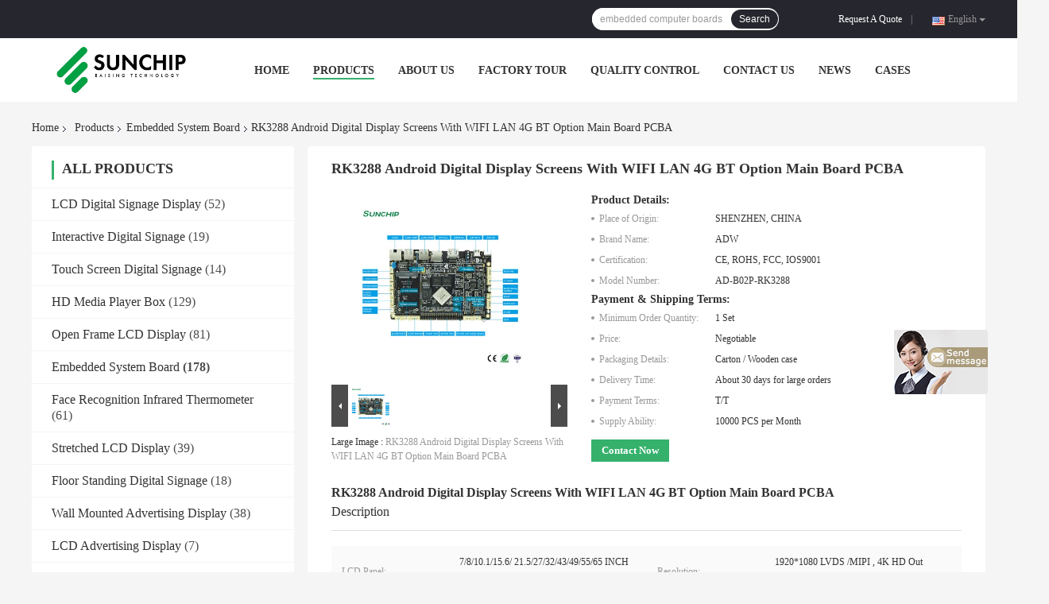

--- FILE ---
content_type: text/html
request_url: https://www.lcd-digitalsignagedisplay.com/sale-12824586-rk3288-android-digital-display-screens-with-wifi-lan-4g-bt-option-main-board-pcba.html
body_size: 31223
content:

<!DOCTYPE html>
<html  lang=en>
<head>
	<meta charset="utf-8">
	<meta http-equiv="X-UA-Compatible" content="IE=edge">
	<meta name="viewport" content="width=device-width, initial-scale=1">
    <link rel="alternate" href="//m.lcd-digitalsignagedisplay.com/sale-12824586-rk3288-android-digital-display-screens-with-wifi-lan-4g-bt-option-main-board-pcba.html" media="only screen and (max-width: 640px)" />
<link hreflang="fr" rel="alternate" href="http://french.lcd-digitalsignagedisplay.com/sale-12824586-rk3288-android-digital-display-screens-with-wifi-lan-4g-bt-option-main-board-pcba.html" />
<link hreflang="de" rel="alternate" href="http://german.lcd-digitalsignagedisplay.com/sale-12824586-rk3288-android-digital-display-screens-with-wifi-lan-4g-bt-option-main-board-pcba.html" />
<link hreflang="it" rel="alternate" href="http://italian.lcd-digitalsignagedisplay.com/sale-12824586-rk3288-android-digital-display-screens-with-wifi-lan-4g-bt-option-main-board-pcba.html" />
<link hreflang="ru" rel="alternate" href="http://russian.lcd-digitalsignagedisplay.com/sale-12824586-rk3288-android-digital-display-screens-with-wifi-lan-4g-bt-option-main-board-pcba.html" />
<link hreflang="es" rel="alternate" href="http://spanish.lcd-digitalsignagedisplay.com/sale-12824586-rk3288-android-digital-display-screens-with-wifi-lan-4g-bt-option-main-board-pcba.html" />
<link hreflang="pt" rel="alternate" href="http://portuguese.lcd-digitalsignagedisplay.com/sale-12824586-rk3288-android-digital-display-screens-with-wifi-lan-4g-bt-option-main-board-pcba.html" />
<link hreflang="nl" rel="alternate" href="http://dutch.lcd-digitalsignagedisplay.com/sale-12824586-rk3288-android-digital-display-screens-with-wifi-lan-4g-bt-option-main-board-pcba.html" />
<link hreflang="el" rel="alternate" href="http://greek.lcd-digitalsignagedisplay.com/sale-12824586-rk3288-android-digital-display-screens-with-wifi-lan-4g-bt-option-main-board-pcba.html" />
<link hreflang="ja" rel="alternate" href="http://japanese.lcd-digitalsignagedisplay.com/sale-12824586-rk3288-android-digital-display-screens-with-wifi-lan-4g-bt-option-main-board-pcba.html" />
<link hreflang="ko" rel="alternate" href="http://korean.lcd-digitalsignagedisplay.com/sale-12824586-rk3288-android-digital-display-screens-with-wifi-lan-4g-bt-option-main-board-pcba.html" />
<link hreflang="ar" rel="alternate" href="http://arabic.lcd-digitalsignagedisplay.com/sale-12824586-rk3288-android-digital-display-screens-with-wifi-lan-4g-bt-option-main-board-pcba.html" />
<link hreflang="hi" rel="alternate" href="http://hindi.lcd-digitalsignagedisplay.com/sale-12824586-rk3288-android-digital-display-screens-with-wifi-lan-4g-bt-option-main-board-pcba.html" />
<link hreflang="tr" rel="alternate" href="http://turkish.lcd-digitalsignagedisplay.com/sale-12824586-rk3288-android-digital-display-screens-with-wifi-lan-4g-bt-option-main-board-pcba.html" />
<link hreflang="id" rel="alternate" href="http://indonesian.lcd-digitalsignagedisplay.com/sale-12824586-rk3288-android-digital-display-screens-with-wifi-lan-4g-bt-option-main-board-pcba.html" />
<link hreflang="vi" rel="alternate" href="http://vietnamese.lcd-digitalsignagedisplay.com/sale-12824586-rk3288-android-digital-display-screens-with-wifi-lan-4g-bt-option-main-board-pcba.html" />
<link hreflang="th" rel="alternate" href="http://thai.lcd-digitalsignagedisplay.com/sale-12824586-rk3288-android-digital-display-screens-with-wifi-lan-4g-bt-option-main-board-pcba.html" />
<link hreflang="bn" rel="alternate" href="http://bengali.lcd-digitalsignagedisplay.com/sale-12824586-rk3288-android-digital-display-screens-with-wifi-lan-4g-bt-option-main-board-pcba.html" />
<link hreflang="fa" rel="alternate" href="http://persian.lcd-digitalsignagedisplay.com/sale-12824586-rk3288-android-digital-display-screens-with-wifi-lan-4g-bt-option-main-board-pcba.html" />
<link hreflang="pl" rel="alternate" href="http://polish.lcd-digitalsignagedisplay.com/sale-12824586-rk3288-android-digital-display-screens-with-wifi-lan-4g-bt-option-main-board-pcba.html" />
<script type="text/javascript">
/*<![CDATA[*/
var colorUrl = '';
var query_string = ["Products","Detail"];
var customtplcolor = 99701;
/*]]>*/
</script>
<title>RK3288 Android Digital Display Screens With WIFI LAN 4G BT Option Main Board PCBA</title>
    <meta name="keywords" content="vertical digital signage display, interactive digital display screens, Embedded System Board" />
    <meta name="description" content="High quality RK3288 Android Digital Display Screens With WIFI LAN 4G BT Option Main Board PCBA from China, China's leading vertical digital signage display product, with strict quality control interactive digital display screens factories, producing high quality interactive digital display screens products." />
				<link rel='preload'
					  href=/photo/lcd-digitalsignagedisplay/sitetpl/style/common.css?ver=1624270930 as='style'><link type='text/css' rel='stylesheet'
					  href=/photo/lcd-digitalsignagedisplay/sitetpl/style/common.css?ver=1624270930 media='all'><script type="application/ld+json">[{"@context":"https:\/\/schema.org","@type":"Organization","name":"RK3288 Android Digital Display Screens With WIFI LAN 4G BT Option Main Board PCBA","description":"High quality RK3288 Android Digital Display Screens With WIFI LAN 4G BT Option Main Board PCBA from China, China's leading vertical digital signage display product, with strict quality control interactive digital display screens factories, producing high quality interactive digital display screens products.","url":"https:\/\/www.lcd-digitalsignagedisplay.com\/sale-12824586-rk3288-android-digital-display-screens-with-wifi-lan-4g-bt-option-main-board-pcba.html","logo":"\/logo.gif","address":{"@type":"PostalAddress","addressLocality":"China","addressRegion":"CN","postalCode":"999001","streetAddress":"3rd Floor, Building 4, Fu'an 2nd Industrial Area, Fuyong, Bao'an, Shenzhen, China."},"email":"juli@sunchip-tech.com","image":"\/photo\/cl27189943-shenzhen_sunchip_technology_co_ltd.jpg","faxNumber":"86-755-2308-6272","telephone":"86-158-8965-8078"},{"@context":"https:\/\/schema.org","@type":"BreadcrumbList","itemListElement":[{"@type":"ListItem","position":2,"name":"Embedded System Board","item":"https:\/\/www.lcd-digitalsignagedisplay.com\/supplier-401817-embedded-system-board"},{"@type":"ListItem","position":3,"name":"RK3288 Android Digital Display Screens With WIFI LAN 4G BT Option Main Board PCBA","item":"https:\/\/www.lcd-digitalsignagedisplay.com\/sale-12824586-rk3288-android-digital-display-screens-with-wifi-lan-4g-bt-option-main-board-pcba.html"},{"@type":"ListItem","position":1,"name":"Home","item":"https:\/\/www.lcd-digitalsignagedisplay.com\/index.html"}]},{"@context":"http:\/\/schema.org\/","@type":"Product","category":"Embedded System Board","name":"RK3288 Android Digital Display Screens With WIFI LAN 4G BT Option Main Board PCBA","url":"\/sale-12824586-rk3288-android-digital-display-screens-with-wifi-lan-4g-bt-option-main-board-pcba.html","image":["\/photo\/pl36337484-rk3288_android_digital_display_screens_with_wifi_lan_4g_bt_option_main_board_pcba.jpg"],"description":"High quality RK3288 Android Digital Display Screens With WIFI LAN 4G BT Option Main Board PCBA from China, China's leading vertical digital signage display product, with strict quality control interactive digital display screens factories, producing high quality interactive digital display screens products.","brand":{"@type":"Brand","name":"ADW"},"sku":"AD-B02P-RK3288","model":"AD-B02P-RK3288","manufacturer":{"@type":"Organization","legalName":"SHENZHEN SUNCHIP TECHNOLOGY CO., LTD","address":{"@type":"PostalAddress","addressCountry":"China","addressLocality":"3rd Floor, Building 4, Fu'an 2nd Industrial Area, Fuyong, Bao'an, Shenzhen, China."}},"review":{"@type":"Review","reviewRating":{"@type":"Rating","ratingValue":5},"author":{"@type":"Person","name":"Miss. Juli Wu"}},"aggregateRating":{"@type":"aggregateRating","ratingValue":4.6,"reviewCount":148},"offers":[{"@type":"Offer","price":"1.00","priceCurrency":"USD","url":"\/sale-12824586-rk3288-android-digital-display-screens-with-wifi-lan-4g-bt-option-main-board-pcba.html","priceValidUntil":"2022-12-29","itemCondition":"https:\/\/schema.org\/UsedCondition","availability":"https:\/\/schema.org\/InStock","offerCount":1},{"@type":"AggregateOffer","offerCount":"1","highPrice":1,"lowPrice":"0.01","priceCurrency":"USD"}]}]</script></head>
<body>
	<div id="floatAd" style="width:115px; z-index: 99999;position:absolute;right:40px;bottom:60px;
	height:245px;		">
		<form method="post"
		      onSubmit="return changeAction(this,'/contactnow.html');">
			<input type="hidden" name="pid" value="12824586"/>
			<input alt='Send Message' onclick="this.blur()" type="image"
			       src="/images/floatimage_7.gif"/>
		</form>

			</div>
<!-- Event snippet for lcd-digitalsignagedisplay.com conversion page
In your html page, add the snippet and call gtag_report_conversion when someone clicks on the chosen link or button. -->
<script>
function gtag_report_conversion(url) {
  var callback = function () {
    if (typeof(url) != 'undefined') {
      window.location = url;
    }
  };
  gtag('event', 'conversion', {
      'send_to': 'AW-10850186727/iiMpCO3P5b4DEOfr4rUo',
      'event_callback': callback
  });
  return false;
}
</script><script>
var originProductInfo = '';
var originProductInfo = {"showproduct":1,"pid":"12824586","name":"RK3288 Android Digital Display Screens With WIFI LAN 4G BT Option Main Board PCBA","source_url":"\/sale-12824586-rk3288-android-digital-display-screens-with-wifi-lan-4g-bt-option-main-board-pcba.html","picurl":"\/photo\/pd36337484-rk3288_android_digital_display_screens_with_wifi_lan_4g_bt_option_main_board_pcba.jpg","propertyDetail":[["LCD Panel","7\/8\/10.1\/15.6\/ 21.5\/27\/32\/43\/49\/55\/65 INCH Optional"],["Resolution","1920*1080 LVDS \/MIPI , 4K HD out"],["Mobile network","4G optional"],["Touch","Optional"]],"company_name":null,"picurl_c":"\/photo\/pc36337484-rk3288_android_digital_display_screens_with_wifi_lan_4g_bt_option_main_board_pcba.jpg","price":"Negotiable","username":"Zoe Chou","viewTime":"Last Login : 2 hours 20 minutes ago","subject":"Please send me more information on your RK3288 Android Digital Display Screens With WIFI LAN 4G BT Option Main Board PCBA","countrycode":"US"};
var save_url = "/contactsave.html";
var update_url = "/updateinquiry.html";
var productInfo = {};
var defaulProductInfo = {};
var myDate = new Date();
var curDate = myDate.getFullYear()+'-'+(parseInt(myDate.getMonth())+1)+'-'+myDate.getDate();
var message = '';
var default_pop = 1;
var leaveMessageDialog = document.getElementsByClassName('leave-message-dialog')[0]; // 获取弹层
var _$$ = function (dom) {
    return document.querySelectorAll(dom);
};
resInfo = originProductInfo;
defaulProductInfo.pid = resInfo['pid'];
defaulProductInfo.productName = resInfo['name'];
defaulProductInfo.productInfo = resInfo['propertyDetail'];
defaulProductInfo.productImg = resInfo['picurl_c'];
defaulProductInfo.subject = resInfo['subject'];
defaulProductInfo.productImgAlt = resInfo['name'];
var inquirypopup_tmp = 1;
var message = 'Dear,'+'\r\n'+"I am interested in"+' '+trim(resInfo['name'])+", could you send me more details such as type, size, MOQ, material, etc."+'\r\n'+"Thanks!"+'\r\n'+"Waiting for your reply.";
var message_1 = 'Dear,'+'\r\n'+"I am interested in"+' '+trim(resInfo['name'])+", could you send me more details such as type, size, MOQ, material, etc."+'\r\n'+"Thanks!"+'\r\n'+"Waiting for your reply.";
var message_2 = 'Hello,'+'\r\n'+"I am looking for"+' '+trim(resInfo['name'])+", please send me the price, specification and picture."+'\r\n'+"Your swift response will be highly appreciated."+'\r\n'+"Feel free to contact me for more information."+'\r\n'+"Thanks a lot.";
var message_3 = 'Hello,'+'\r\n'+trim(resInfo['name'])+' '+"meets my expectations."+'\r\n'+"Please give me the best price and some other product information."+'\r\n'+"Feel free to contact me via my mail."+'\r\n'+"Thanks a lot.";

var message_4 = 'Dear,'+'\r\n'+"What is the FOB price on your"+' '+trim(resInfo['name'])+'?'+'\r\n'+"Which is the nearest port name?"+'\r\n'+"Please reply me as soon as possible, it would be better to share further information."+'\r\n'+"Regards!";
var message_5 = 'Hi there,'+'\r\n'+"I am very interested in your"+' '+trim(resInfo['name'])+'.'+'\r\n'+"Please send me your product details."+'\r\n'+"Looking forward to your quick reply."+'\r\n'+"Feel free to contact me by mail."+'\r\n'+"Regards!";

var message_6 = 'Dear,'+'\r\n'+"Please provide us with information about your"+' '+trim(resInfo['name'])+", such as type, size, material, and of course the best price."+'\r\n'+"Looking forward to your quick reply."+'\r\n'+"Thank you!";
var message_7 = 'Dear,'+'\r\n'+"Can you supply"+' '+trim(resInfo['name'])+" for us?"+'\r\n'+"First we want a price list and some product details."+'\r\n'+"I hope to get reply asap and look forward to cooperation."+'\r\n'+"Thank you very much.";
var message_8 = 'hi,'+'\r\n'+"I am looking for"+' '+trim(resInfo['name'])+", please give me some more detailed product information."+'\r\n'+"I look forward to your reply."+'\r\n'+"Thank you!";
var message_9 = 'Hello,'+'\r\n'+"Your"+' '+trim(resInfo['name'])+" meets my requirements very well."+'\r\n'+"Please send me the price, specification, and similar model will be OK."+'\r\n'+"Feel free to chat with me."+'\r\n'+"Thanks!";
var message_10 = 'Dear,'+'\r\n'+"I want to know more about the details and quotation of"+' '+trim(resInfo['name'])+'.'+'\r\n'+"Feel free to contact me."+'\r\n'+"Regards!";

var r = getRandom(1,10);

defaulProductInfo.message = eval("message_"+r);

var mytAjax = {

    post: function(url, data, fn) {
        var xhr = new XMLHttpRequest();
        xhr.open("POST", url, true);
        xhr.setRequestHeader("Content-Type", "application/x-www-form-urlencoded;charset=UTF-8");
        xhr.setRequestHeader("X-Requested-With", "XMLHttpRequest");
        xhr.setRequestHeader('Content-Type','text/plain;charset=UTF-8');
        xhr.onreadystatechange = function() {
            if(xhr.readyState == 4 && (xhr.status == 200 || xhr.status == 304)) {
                fn.call(this, xhr.responseText);
            }
        };
        xhr.send(data);
    },

    postform: function(url, data, fn) {
        var xhr = new XMLHttpRequest();
        xhr.open("POST", url, true);
        xhr.setRequestHeader("X-Requested-With", "XMLHttpRequest");
        xhr.onreadystatechange = function() {
            if(xhr.readyState == 4 && (xhr.status == 200 || xhr.status == 304)) {
                fn.call(this, xhr.responseText);
            }
        };
        xhr.send(data);
    }
};
window.onload = function(){
    leaveMessageDialog = document.getElementsByClassName('leave-message-dialog')[0];
    if (window.localStorage.recordDialogStatus=='undefined' || (window.localStorage.recordDialogStatus!='undefined' && window.localStorage.recordDialogStatus != curDate)) {
        setTimeout(function(){
            if(parseInt(inquirypopup_tmp%10) == 1){
                creatDialog(defaulProductInfo, 1);
            }
        }, 6000);
    }
};
function trim(str)
{
    str = str.replace(/(^\s*)/g,"");
    return str.replace(/(\s*$)/g,"");
};
function getRandom(m,n){
    var num = Math.floor(Math.random()*(m - n) + n);
    return num;
};
function strBtn(param) {

    var starattextarea = document.getElementById("textareamessage").value.length;
    var email = document.getElementById("startEmail").value;

    var default_tip = document.querySelectorAll(".watermark_container").length;
    if (20 < starattextarea && starattextarea < 3000) {
        if(default_tip>0){
            document.getElementById("textareamessage1").parentNode.parentNode.nextElementSibling.style.display = "none";
        }else{
            document.getElementById("textareamessage1").parentNode.nextElementSibling.style.display = "none";
        }

    } else {
        if(default_tip>0){
            document.getElementById("textareamessage1").parentNode.parentNode.nextElementSibling.style.display = "block";
        }else{
            document.getElementById("textareamessage1").parentNode.nextElementSibling.style.display = "block";
        }

        return;
    }

    var re = /^([a-zA-Z0-9_-])+@([a-zA-Z0-9_-])+\.([a-zA-Z0-9_-])+/i;/*邮箱不区分大小写*/
    if (!re.test(email)) {
        document.getElementById("startEmail").nextElementSibling.style.display = "block";
        return;
    } else {
        document.getElementById("startEmail").nextElementSibling.style.display = "none";
    }

    var subject = document.getElementById("pop_subject").value;
    var pid = document.getElementById("pop_pid").value;
    var message = document.getElementById("textareamessage").value;
    var sender_email = document.getElementById("startEmail").value;
    var tel = '';
    if (document.getElementById("tel0") != undefined && document.getElementById("tel0") != '')
        tel = document.getElementById("tel0").value;
    var form_serialize = '&tel='+tel;

    form_serialize = form_serialize.replace(/\+/g, "%2B");
    mytAjax.post(save_url,"pid="+pid+"&subject="+subject+"&email="+sender_email+"&message="+(message)+form_serialize,function(res){
        var mes = JSON.parse(res);
        if(mes.status == 200){
            var iid = mes.iid;
            document.getElementById("pop_iid").value = iid;
            document.getElementById("pop_uuid").value = mes.uuid;

            if(typeof gtag_report_conversion === "function"){
                gtag_report_conversion();//执行统计js代码
            }
            if(typeof fbq === "function"){
                fbq('track','Purchase');//执行统计js代码
            }
        }
    });
    for (var index = 0; index < document.querySelectorAll(".dialog-content-pql").length; index++) {
        document.querySelectorAll(".dialog-content-pql")[index].style.display = "none";
    };
    $('#idphonepql').val(tel);
    document.getElementById("dialog-content-pql-id").style.display = "block";
    ;
};
function twoBtnOk(param) {

    var selectgender = document.getElementById("Mr").innerHTML;
    var iid = document.getElementById("pop_iid").value;
    var sendername = document.getElementById("idnamepql").value;
    var senderphone = document.getElementById("idphonepql").value;
    var sendercname = document.getElementById("idcompanypql").value;
    var uuid = document.getElementById("pop_uuid").value;
    var gender = 2;
    if(selectgender == 'Mr.') gender = 0;
    if(selectgender == 'Mrs.') gender = 1;
    var pid = document.getElementById("pop_pid").value;
    var form_serialize = '';

        form_serialize = form_serialize.replace(/\+/g, "%2B");

    mytAjax.post(update_url,"iid="+iid+"&gender="+gender+"&uuid="+uuid+"&name="+(sendername)+"&tel="+(senderphone)+"&company="+(sendercname)+form_serialize,function(res){});

    for (var index = 0; index < document.querySelectorAll(".dialog-content-pql").length; index++) {
        document.querySelectorAll(".dialog-content-pql")[index].style.display = "none";
    };
    document.getElementById("dialog-content-pql-ok").style.display = "block";

};
function toCheckMust(name) {
    $('#'+name+'error').hide();
}
function handClidk(param) {
    var starattextarea = document.getElementById("textareamessage1").value.length;
    var email = document.getElementById("startEmail1").value;
    var default_tip = document.querySelectorAll(".watermark_container").length;
    if (20 < starattextarea && starattextarea < 3000) {
        if(default_tip>0){
            document.getElementById("textareamessage1").parentNode.parentNode.nextElementSibling.style.display = "none";
        }else{
            document.getElementById("textareamessage1").parentNode.nextElementSibling.style.display = "none";
        }

    } else {
        if(default_tip>0){
            document.getElementById("textareamessage1").parentNode.parentNode.nextElementSibling.style.display = "block";
        }else{
            document.getElementById("textareamessage1").parentNode.nextElementSibling.style.display = "block";
        }

        return;
    }

    var re = /^([a-zA-Z0-9_-])+@([a-zA-Z0-9_-])+\.([a-zA-Z0-9_-])+/i;
    if (!re.test(email)) {
        document.getElementById("startEmail1").nextElementSibling.style.display = "block";
        return;
    } else {
        document.getElementById("startEmail1").nextElementSibling.style.display = "none";
    }

    var subject = document.getElementById("pop_subject").value;
    var pid = document.getElementById("pop_pid").value;
    var message = document.getElementById("textareamessage1").value;
    var sender_email = document.getElementById("startEmail1").value;
    var form_serialize = tel = '';
    if (document.getElementById("tel1") != undefined && document.getElementById("tel1") != '')
        tel = document.getElementById("tel1").value;
        mytAjax.post(save_url,"email="+sender_email+"&tel="+tel+"&pid="+pid+"&message="+message+"&subject="+subject+form_serialize,function(res){

        var mes = JSON.parse(res);
        if(mes.status == 200){
            var iid = mes.iid;
            document.getElementById("pop_iid").value = iid;
            document.getElementById("pop_uuid").value = mes.uuid;
            if(typeof gtag_report_conversion === "function"){
                gtag_report_conversion();//执行统计js代码
            }
        }

    });
    for (var index = 0; index < document.querySelectorAll(".dialog-content-pql").length; index++) {
        document.querySelectorAll(".dialog-content-pql")[index].style.display = "none";
    };
    $('#idphonepql').val(tel);
    document.getElementById("dialog-content-pql-id").style.display = "block";

};
window.addEventListener('load', function () {
    $('.checkbox-wrap label').each(function(){
        if($(this).find('input').prop('checked')){
            $(this).addClass('on')
        }else {
            $(this).removeClass('on')
        }
    })
    $(document).on('click', '.checkbox-wrap label' , function(ev){
        if (ev.target.tagName.toUpperCase() != 'INPUT') {
            $(this).toggleClass('on')
        }
    })
})
function handDialog(pdata) {
    data = JSON.parse(pdata);
    productInfo.productName = data.productName;
    productInfo.productInfo = data.productInfo;
    productInfo.productImg = data.productImg;
    productInfo.subject = data.subject;

    var message = 'Dear,'+'\r\n'+"I am interested in"+' '+trim(data.productName)+", could you send me more details such as type, size, quantity, material, etc."+'\r\n'+"Thanks!"+'\r\n'+"Waiting for your reply.";

    var message = 'Dear,'+'\r\n'+"I am interested in"+' '+trim(data.productName)+", could you send me more details such as type, size, MOQ, material, etc."+'\r\n'+"Thanks!"+'\r\n'+"Waiting for your reply.";
    var message_1 = 'Dear,'+'\r\n'+"I am interested in"+' '+trim(data.productName)+", could you send me more details such as type, size, MOQ, material, etc."+'\r\n'+"Thanks!"+'\r\n'+"Waiting for your reply.";
    var message_2 = 'Hello,'+'\r\n'+"I am looking for"+' '+trim(data.productName)+", please send me the price, specification and picture."+'\r\n'+"Your swift response will be highly appreciated."+'\r\n'+"Feel free to contact me for more information."+'\r\n'+"Thanks a lot.";
    var message_3 = 'Hello,'+'\r\n'+trim(data.productName)+' '+"meets my expectations."+'\r\n'+"Please give me the best price and some other product information."+'\r\n'+"Feel free to contact me via my mail."+'\r\n'+"Thanks a lot.";

    var message_4 = 'Dear,'+'\r\n'+"What is the FOB price on your"+' '+trim(data.productName)+'?'+'\r\n'+"Which is the nearest port name?"+'\r\n'+"Please reply me as soon as possible, it would be better to share further information."+'\r\n'+"Regards!";
    var message_5 = 'Hi there,'+'\r\n'+"I am very interested in your"+' '+trim(data.productName)+'.'+'\r\n'+"Please send me your product details."+'\r\n'+"Looking forward to your quick reply."+'\r\n'+"Feel free to contact me by mail."+'\r\n'+"Regards!";

    var message_6 = 'Dear,'+'\r\n'+"Please provide us with information about your"+' '+trim(data.productName)+", such as type, size, material, and of course the best price."+'\r\n'+"Looking forward to your quick reply."+'\r\n'+"Thank you!";
    var message_7 = 'Dear,'+'\r\n'+"Can you supply"+' '+trim(data.productName)+" for us?"+'\r\n'+"First we want a price list and some product details."+'\r\n'+"I hope to get reply asap and look forward to cooperation."+'\r\n'+"Thank you very much.";
    var message_8 = 'hi,'+'\r\n'+"I am looking for"+' '+trim(data.productName)+", please give me some more detailed product information."+'\r\n'+"I look forward to your reply."+'\r\n'+"Thank you!";
    var message_9 = 'Hello,'+'\r\n'+"Your"+' '+trim(data.productName)+" meets my requirements very well."+'\r\n'+"Please send me the price, specification, and similar model will be OK."+'\r\n'+"Feel free to chat with me."+'\r\n'+"Thanks!";
    var message_10 = 'Dear,'+'\r\n'+"I want to know more about the details and quotation of"+' '+trim(data.productName)+'.'+'\r\n'+"Feel free to contact me."+'\r\n'+"Regards!";

    var r = getRandom(1,10);

    productInfo.message = eval("message_"+r);
    if(parseInt(inquirypopup_tmp/10) == 1){
        productInfo.message = "";
    }
    productInfo.pid = data.pid;
    creatDialog(productInfo, 2);
};

function closepql(param) {

    leaveMessageDialog.style.display = 'none';
};

function closepql2(param) {

    for (var index = 0; index < document.querySelectorAll(".dialog-content-pql").length; index++) {
        document.querySelectorAll(".dialog-content-pql")[index].style.display = "none";
    };
    document.getElementById("dialog-content-pql-ok").style.display = "block";
};

function initProduct(productInfo,type){

    productInfo.productName = unescape(productInfo.productName);
    productInfo.message = unescape(productInfo.message);

    leaveMessageDialog = document.getElementsByClassName('leave-message-dialog')[0];
    leaveMessageDialog.style.display = "block";
    if(type == 3){
        var popinquiryemail = document.getElementById("popinquiryemail").value;
        _$$("#startEmail1")[0].value = popinquiryemail;
    }else{
        _$$("#startEmail1")[0].value = "";
    }
    _$$("#startEmail")[0].value = "";
    _$$("#idnamepql")[0].value = "";
    _$$("#idphonepql")[0].value = "";
    _$$("#idcompanypql")[0].value = "";

    _$$("#pop_pid")[0].value = productInfo.pid;
    _$$("#pop_subject")[0].value = productInfo.subject;
    
    if(parseInt(inquirypopup_tmp/10) == 1){
        productInfo.message = "";
    }

    _$$("#textareamessage1")[0].value = productInfo.message;
    _$$("#textareamessage")[0].value = productInfo.message;

    _$$("#dialog-content-pql-id .titlep")[0].innerHTML = productInfo.productName;
    _$$("#dialog-content-pql-id img")[0].setAttribute("src", productInfo.productImg);
    _$$("#dialog-content-pql-id img")[0].setAttribute("alt", productInfo.productImgAlt);

    _$$("#dialog-content-pql-id-hand img")[0].setAttribute("src", productInfo.productImg);
    _$$("#dialog-content-pql-id-hand img")[0].setAttribute("alt", productInfo.productImgAlt);
    _$$("#dialog-content-pql-id-hand .titlep")[0].innerHTML = productInfo.productName;

    if (productInfo.productInfo.length > 0) {
        var ul2, ul;
        ul = document.createElement("ul");
        for (var index = 0; index < productInfo.productInfo.length; index++) {
            var el = productInfo.productInfo[index];
            var li = document.createElement("li");
            var span1 = document.createElement("span");
            span1.innerHTML = el[0] + ":";
            var span2 = document.createElement("span");
            span2.innerHTML = el[1];
            li.appendChild(span1);
            li.appendChild(span2);
            ul.appendChild(li);

        }
        ul2 = ul.cloneNode(true);
        if (type === 1) {
            _$$("#dialog-content-pql-id .left")[0].replaceChild(ul, _$$("#dialog-content-pql-id .left ul")[0]);
        } else {
            _$$("#dialog-content-pql-id-hand .left")[0].replaceChild(ul2, _$$("#dialog-content-pql-id-hand .left ul")[0]);
            _$$("#dialog-content-pql-id .left")[0].replaceChild(ul, _$$("#dialog-content-pql-id .left ul")[0]);
        }
    };
    for (var index = 0; index < _$$("#dialog-content-pql-id .right ul li").length; index++) {
        _$$("#dialog-content-pql-id .right ul li")[index].addEventListener("click", function (params) {
            _$$("#dialog-content-pql-id .right #Mr")[0].innerHTML = this.innerHTML
        }, false)

    };

};
function closeInquiryCreateDialog() {
    document.getElementById("xuanpan_dialog_box_pql").style.display = "none";
};
function showInquiryCreateDialog() {
    document.getElementById("xuanpan_dialog_box_pql").style.display = "block";
};
function submitPopInquiry(){
    var message = document.getElementById("inquiry_message").value;
    var email = document.getElementById("inquiry_email").value;
    var subject = defaulProductInfo.subject;
    var pid = defaulProductInfo.pid;
    if (email === undefined) {
        showInquiryCreateDialog();
        document.getElementById("inquiry_email").style.border = "1px solid red";
        return false;
    };
    if (message === undefined) {
        showInquiryCreateDialog();
        document.getElementById("inquiry_message").style.border = "1px solid red";
        return false;
    };
    if (email.search(/^\w+((-\w+)|(\.\w+))*\@[A-Za-z0-9]+((\.|-)[A-Za-z0-9]+)*\.[A-Za-z0-9]+$/) == -1) {
        document.getElementById("inquiry_email").style.border= "1px solid red";
        showInquiryCreateDialog();
        return false;
    } else {
        document.getElementById("inquiry_email").style.border= "";
    };
    if (message.length < 20 || message.length >3000) {
        showInquiryCreateDialog();
        document.getElementById("inquiry_message").style.border = "1px solid red";
        return false;
    } else {
        document.getElementById("inquiry_message").style.border = "";
    };
    var tel = '';
    if (document.getElementById("tel") != undefined && document.getElementById("tel") != '')
        tel = document.getElementById("tel").value;

    mytAjax.post(save_url,"pid="+pid+"&subject="+subject+"&email="+email+"&message="+(message)+'&tel='+tel,function(res){
        var mes = JSON.parse(res);
        if(mes.status == 200){
            var iid = mes.iid;
            document.getElementById("pop_iid").value = iid;
            document.getElementById("pop_uuid").value = mes.uuid;

        }
    });
    initProduct(defaulProductInfo);
    for (var index = 0; index < document.querySelectorAll(".dialog-content-pql").length; index++) {
        document.querySelectorAll(".dialog-content-pql")[index].style.display = "none";
    };
    $('#idphonepql').val(tel);
    document.getElementById("dialog-content-pql-id").style.display = "block";

};

//带附件上传
function submitPopInquiryfile(email_id,message_id,check_sort,name_id,phone_id,company_id,attachments){

    if(typeof(check_sort) == 'undefined'){
        check_sort = 0;
    }
    var message = document.getElementById(message_id).value;
    var email = document.getElementById(email_id).value;
    var attachments = document.getElementById(attachments).value;
    if(typeof(name_id) !== 'undefined' && name_id != ""){
        var name  = document.getElementById(name_id).value;
    }
    if(typeof(phone_id) !== 'undefined' && phone_id != ""){
        var phone = document.getElementById(phone_id).value;
    }
    if(typeof(company_id) !== 'undefined' && company_id != ""){
        var company = document.getElementById(company_id).value;
    }
    var subject = defaulProductInfo.subject;
    var pid = defaulProductInfo.pid;

    if(check_sort == 0){
        if (email === undefined) {
            showInquiryCreateDialog();
            document.getElementById(email_id).style.border = "1px solid red";
            return false;
        };
        if (message === undefined) {
            showInquiryCreateDialog();
            document.getElementById(message_id).style.border = "1px solid red";
            return false;
        };

        if (email.search(/^\w+((-\w+)|(\.\w+))*\@[A-Za-z0-9]+((\.|-)[A-Za-z0-9]+)*\.[A-Za-z0-9]+$/) == -1) {
            document.getElementById(email_id).style.border= "1px solid red";
            showInquiryCreateDialog();
            return false;
        } else {
            document.getElementById(email_id).style.border= "";
        };
        if (message.length < 20 || message.length >3000) {
            showInquiryCreateDialog();
            document.getElementById(message_id).style.border = "1px solid red";
            return false;
        } else {
            document.getElementById(message_id).style.border = "";
        };
    }else{

        if (message === undefined) {
            showInquiryCreateDialog();
            document.getElementById(message_id).style.border = "1px solid red";
            return false;
        };

        if (email === undefined) {
            showInquiryCreateDialog();
            document.getElementById(email_id).style.border = "1px solid red";
            return false;
        };

        if (message.length < 20 || message.length >3000) {
            showInquiryCreateDialog();
            document.getElementById(message_id).style.border = "1px solid red";
            return false;
        } else {
            document.getElementById(message_id).style.border = "";
        };

        if (email.search(/^\w+((-\w+)|(\.\w+))*\@[A-Za-z0-9]+((\.|-)[A-Za-z0-9]+)*\.[A-Za-z0-9]+$/) == -1) {
            document.getElementById(email_id).style.border= "1px solid red";
            showInquiryCreateDialog();
            return false;
        } else {
            document.getElementById(email_id).style.border= "";
        };

    };

    mytAjax.post(save_url,"pid="+pid+"&subject="+subject+"&email="+email+"&message="+message+"&company="+company+"&attachments="+attachments,function(res){
        var mes = JSON.parse(res);
        if(mes.status == 200){
            var iid = mes.iid;
            document.getElementById("pop_iid").value = iid;
            document.getElementById("pop_uuid").value = mes.uuid;

            if(typeof gtag_report_conversion === "function"){
                gtag_report_conversion();//执行统计js代码
            }
            if(typeof fbq === "function"){
                fbq('track','Purchase');//执行统计js代码
            }
        }
    });
    initProduct(defaulProductInfo);

    if(name !== undefined && name != ""){
        _$$("#idnamepql")[0].value = name;
    }

    if(phone !== undefined && phone != ""){
        _$$("#idphonepql")[0].value = phone;
    }

    if(company !== undefined && company != ""){
        _$$("#idcompanypql")[0].value = company;
    }

    for (var index = 0; index < document.querySelectorAll(".dialog-content-pql").length; index++) {
        document.querySelectorAll(".dialog-content-pql")[index].style.display = "none";
    };
    document.getElementById("dialog-content-pql-id").style.display = "block";

};
function submitPopInquiryByParam(email_id,message_id,check_sort,name_id,phone_id,company_id){

    if(typeof(check_sort) == 'undefined'){
        check_sort = 0;
    }

    var senderphone = '';
    var message = document.getElementById(message_id).value;
    var email = document.getElementById(email_id).value;
    if(typeof(name_id) !== 'undefined' && name_id != ""){
        var name  = document.getElementById(name_id).value;
    }
    if(typeof(phone_id) !== 'undefined' && phone_id != ""){
        var phone = document.getElementById(phone_id).value;
        senderphone = phone;
    }
    if(typeof(company_id) !== 'undefined' && company_id != ""){
        var company = document.getElementById(company_id).value;
    }
    var subject = defaulProductInfo.subject;
    var pid = defaulProductInfo.pid;

    if(check_sort == 0){
        if (email === undefined) {
            showInquiryCreateDialog();
            document.getElementById(email_id).style.border = "1px solid red";
            return false;
        };
        if (message === undefined) {
            showInquiryCreateDialog();
            document.getElementById(message_id).style.border = "1px solid red";
            return false;
        };

        if (email.search(/^\w+((-\w+)|(\.\w+))*\@[A-Za-z0-9]+((\.|-)[A-Za-z0-9]+)*\.[A-Za-z0-9]+$/) == -1) {
            document.getElementById(email_id).style.border= "1px solid red";
            showInquiryCreateDialog();
            return false;
        } else {
            document.getElementById(email_id).style.border= "";
        };
        if (message.length < 20 || message.length >3000) {
            showInquiryCreateDialog();
            document.getElementById(message_id).style.border = "1px solid red";
            return false;
        } else {
            document.getElementById(message_id).style.border = "";
        };
    }else{

        if (message === undefined) {
            showInquiryCreateDialog();
            document.getElementById(message_id).style.border = "1px solid red";
            return false;
        };

        if (email === undefined) {
            showInquiryCreateDialog();
            document.getElementById(email_id).style.border = "1px solid red";
            return false;
        };

        if (message.length < 20 || message.length >3000) {
            showInquiryCreateDialog();
            document.getElementById(message_id).style.border = "1px solid red";
            return false;
        } else {
            document.getElementById(message_id).style.border = "";
        };

        if (email.search(/^\w+((-\w+)|(\.\w+))*\@[A-Za-z0-9]+((\.|-)[A-Za-z0-9]+)*\.[A-Za-z0-9]+$/) == -1) {
            document.getElementById(email_id).style.border= "1px solid red";
            showInquiryCreateDialog();
            return false;
        } else {
            document.getElementById(email_id).style.border= "";
        };

    };

    var productsku = "";
    if($("#product_sku").length > 0){
        productsku = $("#product_sku").html();
    }

    mytAjax.post(save_url,"tel="+senderphone+"&pid="+pid+"&subject="+subject+"&email="+email+"&message="+message+"&messagesku="+encodeURI(productsku),function(res){
        var mes = JSON.parse(res);
        if(mes.status == 200){
            var iid = mes.iid;
            document.getElementById("pop_iid").value = iid;
            document.getElementById("pop_uuid").value = mes.uuid;

            if(typeof gtag_report_conversion === "function"){
                gtag_report_conversion();//执行统计js代码
            }
            if(typeof fbq === "function"){
                fbq('track','Purchase');//执行统计js代码
            }
        }
    });
    initProduct(defaulProductInfo);

    if(name !== undefined && name != ""){
        _$$("#idnamepql")[0].value = name;
    }

    if(phone !== undefined && phone != ""){
        _$$("#idphonepql")[0].value = phone;
    }

    if(company !== undefined && company != ""){
        _$$("#idcompanypql")[0].value = company;
    }

    for (var index = 0; index < document.querySelectorAll(".dialog-content-pql").length; index++) {
        document.querySelectorAll(".dialog-content-pql")[index].style.display = "none";

    };
    document.getElementById("dialog-content-pql-id").style.display = "block";

};
function creatDialog(productInfo, type) {

    if(type == 1){
        if(default_pop != 1){
            return false;
        }
        window.localStorage.recordDialogStatus = curDate;
    }else{
        default_pop = 0;
    }
    initProduct(productInfo, type);
    if (type === 1) {
        // 自动弹出
        for (var index = 0; index < document.querySelectorAll(".dialog-content-pql").length; index++) {

            document.querySelectorAll(".dialog-content-pql")[index].style.display = "none";
        };
        document.getElementById("dialog-content-pql").style.display = "block";
    } else {
        // 手动弹出
        for (var index = 0; index < document.querySelectorAll(".dialog-content-pql").length; index++) {
            document.querySelectorAll(".dialog-content-pql")[index].style.display = "none";
        };
        document.getElementById("dialog-content-pql-id-hand").style.display = "block";
    }
}

//带邮箱信息打开询盘框 emailtype=1表示带入邮箱
function openDialog(emailtype){
    var type = 2;//不带入邮箱，手动弹出
    if(emailtype == 1){
        var popinquiryemail = document.getElementById("popinquiryemail").value;
        var re = /^([a-zA-Z0-9_-])+@([a-zA-Z0-9_-])+\.([a-zA-Z0-9_-])+/i;
        if (!re.test(popinquiryemail)) {
            //前端提示样式;
            showInquiryCreateDialog();
            document.getElementById("popinquiryemail").style.border = "1px solid red";
            return false;
        } else {
            //前端提示样式;
        }
        var type = 3;
    }
    creatDialog(defaulProductInfo,type);
}

//上传附件
function inquiryUploadFile(){
    var fileObj = document.querySelector("#fileId").files[0];
    //构建表单数据
    var formData = new FormData();
    var filesize = fileObj.size;
    if(filesize > 10485760 || filesize == 0) {
        document.getElementById("filetips").style.display = "block";
        return false;
    }else {
        document.getElementById("filetips").style.display = "none";
    }
    formData.append('popinquiryfile', fileObj);
    document.getElementById("quotefileform").reset();
    var save_url = "/inquiryuploadfile.html";
    mytAjax.postform(save_url,formData,function(res){
        var mes = JSON.parse(res);
        if(mes.status == 200){
            document.getElementById("uploader-file-info").innerHTML = document.getElementById("uploader-file-info").innerHTML + "<span class=op>"+mes.attfile.name+"<a class=delatt id=att"+mes.attfile.id+" onclick=delatt("+mes.attfile.id+");>Delete</a></span>";
            var nowattachs = document.getElementById("attachments").value;
            if( nowattachs !== ""){
                var attachs = JSON.parse(nowattachs);
                attachs[mes.attfile.id] = mes.attfile;
            }else{
                var attachs = {};
                attachs[mes.attfile.id] = mes.attfile;
            }
            document.getElementById("attachments").value = JSON.stringify(attachs);
        }
    });
}
//附件删除
function delatt(attid)
{
    var nowattachs = document.getElementById("attachments").value;
    if( nowattachs !== ""){
        var attachs = JSON.parse(nowattachs);
        if(attachs[attid] == ""){
            return false;
        }
        var formData = new FormData();
        var delfile = attachs[attid]['filename'];
        var save_url = "/inquirydelfile.html";
        if(delfile != "") {
            formData.append('delfile', delfile);
            mytAjax.postform(save_url, formData, function (res) {
                if(res !== "") {
                    var mes = JSON.parse(res);
                    if (mes.status == 200) {
                        delete attachs[attid];
                        document.getElementById("attachments").value = JSON.stringify(attachs);
                        var s = document.getElementById("att"+attid);
                        s.parentNode.remove();
                    }
                }
            });
        }
    }else{
        return false;
    }
}

</script>
<div class="leave-message-dialog" style="display: none">
<style>
    .leave-message-dialog .close:before, .leave-message-dialog .close:after{
        content:initial;
    }
</style>
<div class="dialog-content-pql" id="dialog-content-pql" style="display: none">
    <span class="close" onclick="closepql()"><svg t="1648434466530" class="icon" viewBox="0 0 1024 1024" version="1.1" xmlns="http://www.w3.org/2000/svg" p-id="2198" width="16" height="16"><path d="M576 512l277.333333 277.333333-64 64-277.333333-277.333333L234.666667 853.333333 170.666667 789.333333l277.333333-277.333333L170.666667 234.666667 234.666667 170.666667l277.333333 277.333333L789.333333 170.666667 853.333333 234.666667 576 512z" fill="#444444" p-id="2199"></path></svg></span>
    <div class="title">
        <p class="firstp-pql">Leave a Message</p>
        <p class="lastp-pql">We will call you back soon!</p>
    </div>
    <div class="form">
        <div class="textarea">
            <textarea style='font-family: robot;'  name="" id="textareamessage" cols="30" rows="10" style="margin-bottom:14px;width:100%"
                placeholder="Please enter your inquiry details."></textarea>
        </div>
        <p class="error-pql"> <span class="icon-pql"><img src="/images/error.png" alt="SHENZHEN SUNCHIP TECHNOLOGY CO., LTD"></span> Your message must be between 20-3,000 characters!</p>
        <input id="startEmail" type="text" placeholder="Enter your E-mail" onkeydown="if(event.keyCode === 13){ strBtn();}">
        <p class="error-pql"><span class="icon-pql"><img src="/images/error.png" alt="SHENZHEN SUNCHIP TECHNOLOGY CO., LTD"></span> Please check your E-mail! </p>
                <div class="operations">
            <div class='btn' id="submitStart" type="submit" onclick="strBtn()">SUBMIT</div>
        </div>
            </div>
</div>
<div class="dialog-content-pql dialog-content-pql-id" id="dialog-content-pql-id" style="display:none">
        <span class="close" onclick="closepql2()"><svg t="1648434466530" class="icon" viewBox="0 0 1024 1024" version="1.1" xmlns="http://www.w3.org/2000/svg" p-id="2198" width="16" height="16"><path d="M576 512l277.333333 277.333333-64 64-277.333333-277.333333L234.666667 853.333333 170.666667 789.333333l277.333333-277.333333L170.666667 234.666667 234.666667 170.666667l277.333333 277.333333L789.333333 170.666667 853.333333 234.666667 576 512z" fill="#444444" p-id="2199"></path></svg></span>
    <div class="left">
        <div class="img"><img></div>
        <p class="titlep"></p>
        <ul> </ul>
    </div>
    <div class="right">
                <p class="title">More information facilitates better communication.</p>
                <div style="position: relative;">
            <div class="mr"> <span id="Mr">Mr.</span>
                <ul>
                    <li>Mr.</li>
                    <li>Mrs.</li>
                </ul>
            </div>
            <input style="text-indent: 80px;" type="text" id="idnamepql" placeholder="Input your name">
        </div>
        <input type="text"  id="idphonepql"  placeholder="Phone Number">
        <input type="text" id="idcompanypql"  placeholder="Company" onkeydown="if(event.keyCode === 13){ twoBtnOk();}">
                <div class="btn form_new" id="twoBtnOk" onclick="twoBtnOk()">OK</div>
    </div>
</div>

<div class="dialog-content-pql dialog-content-pql-ok" id="dialog-content-pql-ok" style="display:none">
        <span class="close" onclick="closepql()"><svg t="1648434466530" class="icon" viewBox="0 0 1024 1024" version="1.1" xmlns="http://www.w3.org/2000/svg" p-id="2198" width="16" height="16"><path d="M576 512l277.333333 277.333333-64 64-277.333333-277.333333L234.666667 853.333333 170.666667 789.333333l277.333333-277.333333L170.666667 234.666667 234.666667 170.666667l277.333333 277.333333L789.333333 170.666667 853.333333 234.666667 576 512z" fill="#444444" p-id="2199"></path></svg></span>
    <div class="duihaook"></div>
        <p class="title">Submitted successfully!</p>
        <p class="p1" style="text-align: center; font-size: 18px; margin-top: 14px;">We will call you back soon!</p>
    <div class="btn" onclick="closepql()" id="endOk" style="margin: 0 auto;margin-top: 50px;">OK</div>
</div>
<div class="dialog-content-pql dialog-content-pql-id dialog-content-pql-id-hand" id="dialog-content-pql-id-hand"
    style="display:none">
     <input type="hidden" name="pop_pid" id="pop_pid" value="0">
     <input type="hidden" name="pop_subject" id="pop_subject" value="">
     <input type="hidden" name="pop_iid" id="pop_iid" value="0">
     <input type="hidden" name="pop_uuid" id="pop_uuid" value="0">
        <span class="close" onclick="closepql()"><svg t="1648434466530" class="icon" viewBox="0 0 1024 1024" version="1.1" xmlns="http://www.w3.org/2000/svg" p-id="2198" width="16" height="16"><path d="M576 512l277.333333 277.333333-64 64-277.333333-277.333333L234.666667 853.333333 170.666667 789.333333l277.333333-277.333333L170.666667 234.666667 234.666667 170.666667l277.333333 277.333333L789.333333 170.666667 853.333333 234.666667 576 512z" fill="#444444" p-id="2199"></path></svg></span>
    <div class="left">
        <div class="img"><img></div>
        <p class="titlep"></p>
        <ul> </ul>
    </div>
    <div class="right" style="float:right">
                <div class="title">
            <p class="firstp-pql">Leave a Message</p>
            <p class="lastp-pql">We will call you back soon!</p>
        </div>
                <div class="form">
            <div class="textarea">
                <textarea style='font-family: robot;' name="message" id="textareamessage1" cols="30" rows="10"
                    placeholder="Please enter your inquiry details."></textarea>
            </div>
            <p class="error-pql"> <span class="icon-pql"><img src="/images/error.png" alt="SHENZHEN SUNCHIP TECHNOLOGY CO., LTD"></span> Your message must be between 20-3,000 characters!</p>
            <input id="startEmail1" name="email" data-type="1" type="text" placeholder="Enter your E-mail" onkeydown="if(event.keyCode === 13){ handClidk();}">
            <p class="error-pql"><span class="icon-pql"><img src="/images/error.png" alt="SHENZHEN SUNCHIP TECHNOLOGY CO., LTD"></span> Please check your E-mail!</p>
                            <input style="display:none" id="tel1" name="tel" type="text" oninput="value=value.replace(/[^0-9_+-]/g,'');" placeholder="Phone Number">
                        <div class="operations">
                <div class='btn' id="submitStart1" type="submit" onclick="handClidk()">SUBMIT</div>
            </div>
        </div>
    </div>
</div>
</div>
<div id="xuanpan_dialog_box_pql" class="xuanpan_dialog_box_pql"
    style="display:none;background:rgba(0,0,0,.6);width:100%;height:100%;position: fixed;top:0;left:0;z-index: 999999;">
    <div class="box_pql"
      style="width:526px;height:206px;background:rgba(255,255,255,1);opacity:1;border-radius:4px;position: absolute;left: 50%;top: 50%;transform: translate(-50%,-50%);">
      <div onclick="closeInquiryCreateDialog()" class="close close_create_dialog"
        style="cursor: pointer;height:42px;width:40px;float:right;padding-top: 16px;"><span
          style="display: inline-block;width: 25px;height: 2px;background: rgb(114, 114, 114);transform: rotate(45deg); "><span
            style="display: block;width: 25px;height: 2px;background: rgb(114, 114, 114);transform: rotate(-90deg); "></span></span>
      </div>
      <div
        style="height: 72px; overflow: hidden; text-overflow: ellipsis; display:-webkit-box;-ebkit-line-clamp: 3;-ebkit-box-orient: vertical; margin-top: 58px; padding: 0 84px; font-size: 18px; color: rgba(51, 51, 51, 1); text-align: center; ">
        Please leave your correct email and detailed requirements.</div>
      <div onclick="closeInquiryCreateDialog()" class="close_create_dialog"
        style="width: 139px; height: 36px; background: rgba(253, 119, 34, 1); border-radius: 4px; margin: 16px auto; color: rgba(255, 255, 255, 1); font-size: 18px; line-height: 36px; text-align: center;">
        OK</div>
    </div>
</div><div class="f_header_menu_pic_search_2">
    <div class="top_bg">
        <div class="top">
            <div class="phone">
                                    <div class="iconsapp">
                                                                                                                                            </div>
                                <span id="hourZone" style="display:none"></span>
            </div>

            <!--language-->
                            <div class="top_language">
                    <div class="lan_wrap">
                        <ul class="user">
                            <li class="select_language_wrap">
                                                                <span class="selected">
                                <span id="tranimg"
                                   class="english a">
                                    English                                    <span class="arrow"></span>
                                </span>
                            </span>
                                <dl id="p_l" class="select_language">
                                                                            <dt class="english">
                                                                                        <a title="China good quality LCD Digital Signage Display  on sales" href="https://www.lcd-digitalsignagedisplay.com/sale-12824586-rk3288-android-digital-display-screens-with-wifi-lan-4g-bt-option-main-board-pcba.html">English</a>                                        </dt>
                                                                            <dt class="french">
                                                                                        <a title="China good quality LCD Digital Signage Display  on sales" href="http://french.lcd-digitalsignagedisplay.com/sale-12824586-rk3288-android-digital-display-screens-with-wifi-lan-4g-bt-option-main-board-pcba.html">French</a>                                        </dt>
                                                                            <dt class="german">
                                                                                        <a title="China good quality LCD Digital Signage Display  on sales" href="http://german.lcd-digitalsignagedisplay.com/sale-12824586-rk3288-android-digital-display-screens-with-wifi-lan-4g-bt-option-main-board-pcba.html">German</a>                                        </dt>
                                                                            <dt class="italian">
                                                                                        <a title="China good quality LCD Digital Signage Display  on sales" href="http://italian.lcd-digitalsignagedisplay.com/sale-12824586-rk3288-android-digital-display-screens-with-wifi-lan-4g-bt-option-main-board-pcba.html">Italian</a>                                        </dt>
                                                                            <dt class="russian">
                                                                                        <a title="China good quality LCD Digital Signage Display  on sales" href="http://russian.lcd-digitalsignagedisplay.com/sale-12824586-rk3288-android-digital-display-screens-with-wifi-lan-4g-bt-option-main-board-pcba.html">Russian</a>                                        </dt>
                                                                            <dt class="spanish">
                                                                                        <a title="China good quality LCD Digital Signage Display  on sales" href="http://spanish.lcd-digitalsignagedisplay.com/sale-12824586-rk3288-android-digital-display-screens-with-wifi-lan-4g-bt-option-main-board-pcba.html">Spanish</a>                                        </dt>
                                                                            <dt class="portuguese">
                                                                                        <a title="China good quality LCD Digital Signage Display  on sales" href="http://portuguese.lcd-digitalsignagedisplay.com/sale-12824586-rk3288-android-digital-display-screens-with-wifi-lan-4g-bt-option-main-board-pcba.html">Portuguese</a>                                        </dt>
                                                                            <dt class="dutch">
                                                                                        <a title="China good quality LCD Digital Signage Display  on sales" href="http://dutch.lcd-digitalsignagedisplay.com/sale-12824586-rk3288-android-digital-display-screens-with-wifi-lan-4g-bt-option-main-board-pcba.html">Dutch</a>                                        </dt>
                                                                            <dt class="greek">
                                                                                        <a title="China good quality LCD Digital Signage Display  on sales" href="http://greek.lcd-digitalsignagedisplay.com/sale-12824586-rk3288-android-digital-display-screens-with-wifi-lan-4g-bt-option-main-board-pcba.html">Greek</a>                                        </dt>
                                                                            <dt class="japanese">
                                                                                        <a title="China good quality LCD Digital Signage Display  on sales" href="http://japanese.lcd-digitalsignagedisplay.com/sale-12824586-rk3288-android-digital-display-screens-with-wifi-lan-4g-bt-option-main-board-pcba.html">Japanese</a>                                        </dt>
                                                                            <dt class="korean">
                                                                                        <a title="China good quality LCD Digital Signage Display  on sales" href="http://korean.lcd-digitalsignagedisplay.com/sale-12824586-rk3288-android-digital-display-screens-with-wifi-lan-4g-bt-option-main-board-pcba.html">Korean</a>                                        </dt>
                                                                            <dt class="arabic">
                                                                                        <a title="China good quality LCD Digital Signage Display  on sales" href="http://arabic.lcd-digitalsignagedisplay.com/sale-12824586-rk3288-android-digital-display-screens-with-wifi-lan-4g-bt-option-main-board-pcba.html">Arabic</a>                                        </dt>
                                                                            <dt class="hindi">
                                                                                        <a title="China good quality LCD Digital Signage Display  on sales" href="http://hindi.lcd-digitalsignagedisplay.com/sale-12824586-rk3288-android-digital-display-screens-with-wifi-lan-4g-bt-option-main-board-pcba.html">Hindi</a>                                        </dt>
                                                                            <dt class="turkish">
                                                                                        <a title="China good quality LCD Digital Signage Display  on sales" href="http://turkish.lcd-digitalsignagedisplay.com/sale-12824586-rk3288-android-digital-display-screens-with-wifi-lan-4g-bt-option-main-board-pcba.html">Turkish</a>                                        </dt>
                                                                            <dt class="indonesian">
                                                                                        <a title="China good quality LCD Digital Signage Display  on sales" href="http://indonesian.lcd-digitalsignagedisplay.com/sale-12824586-rk3288-android-digital-display-screens-with-wifi-lan-4g-bt-option-main-board-pcba.html">Indonesian</a>                                        </dt>
                                                                            <dt class="vietnamese">
                                                                                        <a title="China good quality LCD Digital Signage Display  on sales" href="http://vietnamese.lcd-digitalsignagedisplay.com/sale-12824586-rk3288-android-digital-display-screens-with-wifi-lan-4g-bt-option-main-board-pcba.html">Vietnamese</a>                                        </dt>
                                                                            <dt class="thai">
                                                                                        <a title="China good quality LCD Digital Signage Display  on sales" href="http://thai.lcd-digitalsignagedisplay.com/sale-12824586-rk3288-android-digital-display-screens-with-wifi-lan-4g-bt-option-main-board-pcba.html">Thai</a>                                        </dt>
                                                                            <dt class="bengali">
                                                                                        <a title="China good quality LCD Digital Signage Display  on sales" href="http://bengali.lcd-digitalsignagedisplay.com/sale-12824586-rk3288-android-digital-display-screens-with-wifi-lan-4g-bt-option-main-board-pcba.html">Bengali</a>                                        </dt>
                                                                            <dt class="persian">
                                                                                        <a title="China good quality LCD Digital Signage Display  on sales" href="http://persian.lcd-digitalsignagedisplay.com/sale-12824586-rk3288-android-digital-display-screens-with-wifi-lan-4g-bt-option-main-board-pcba.html">Persian</a>                                        </dt>
                                                                            <dt class="polish">
                                                                                        <a title="China good quality LCD Digital Signage Display  on sales" href="http://polish.lcd-digitalsignagedisplay.com/sale-12824586-rk3288-android-digital-display-screens-with-wifi-lan-4g-bt-option-main-board-pcba.html">Polish</a>                                        </dt>
                                                                    </dl>
                            </li>
                        </ul>
                        <div class="clearfix"></div>
                    </div>
                </div>
                        <!--inquiry-->
            <div class="top_link"><a target="_blank" rel="nofollow" title="Quote" href="/contactnow.html">Request A Quote</a>                |
            </div>

            <div class="header-search">
                <form action="" method=""  onsubmit="return requestWidget(this,'');">
                    <input autocomplete="off" disableautocomplete="" type="text" name="keyword"
                           id = "f_header_menu_pic_search_2_input"
                           value=""
                           placeholder = "What are you looking for"
                        >

                    <button type="submit">Search</button>
                </form>
            </div>
            <div class="clearfix"></div>
        </div>
    </div>


    <!--菜单-->
    <div class="menu_bor">
        <div class="menu">
            <div class="logo"><a title="SHENZHEN SUNCHIP TECHNOLOGY CO., LTD" href="//www.lcd-digitalsignagedisplay.com"><img onerror="$(this).parent().hide();" src="/logo.gif" alt="SHENZHEN SUNCHIP TECHNOLOGY CO., LTD" /></a></div>
            <ul class="menu_list">
                                <li id="headHome" >
                <a target="_self" title="" href="/">Home</a>                </li>
                                <li id="productLi" class="nav">
                <a target="_self" title="" href="/products.html">Products</a>                </li>
                                <li id="headAboutUs" >
                <a target="_self" title="" href="/aboutus.html">About Us</a>                </li>
                                <li id="headFactorytour" >
                <a target="_self" title="" href="/factory.html">Factory Tour</a>                </li>
                                <li id="headQualityControl" >
                <a target="_self" title="" href="/quality.html">Quality Control</a>                </li>
                                <li id="headContactUs" >
                <a target="_self" title="" href="/contactus.html">Contact Us</a>                </li>
                                <li id="headNewsList" >
                <a target="_self" title="" href="/news.html">News</a>                </li>
                                <li id="headCasesList" >
                <a target="_self" title="" href="/cases.html">Cases</a>                </li>
                                                                <div class="clearfix"></div>
            </ul>
        </div>
    </div>

</div>

<!--tag word-->

<script>
        var arr = ["embedded computer boards","android embedded board","embedded arm board"];
    var index = Math.floor((Math.random()*arr.length));
    document.getElementById("f_header_menu_pic_search_2_input").setAttribute("placeholder",arr[index]);
    </script>


    <script>
        var show_f_header_main_dealZoneHour = true;
    </script>

<script>
    if (window.addEventListener) {
        window.addEventListener("load", function () {
            f_headmenucur();
            if ((typeof (show_f_header_main_dealZoneHour) != "undefined") && show_f_header_main_dealZoneHour) {
                f_header_main_dealZoneHour(
                    "00",
                    "9",
                    "00",
                    "18",
                    "86-158-8965-8078",
                    "");
            }
        }, false);
    } else {
        window.attachEvent("onload", function () {
            f_headmenucur();
            if ((typeof (show_f_header_main_dealZoneHour) != "undefined") && show_f_header_main_dealZoneHour) {
                f_header_main_dealZoneHour(
                    "00",
                    "9",
                    "00",
                    "18",
                    "86-158-8965-8078",
                    "");
            }
        });
    }
</script><div class="cont_main_box cont_main_box5">
    <div class="cont_main_box_inner">
        <div class="f_header_breadcrumb_2">
    <a title="" href="/">Home</a>    <a title="Embedded System Board" href="/products.html">Products</a><a title="Embedded System Board" href="/supplier-401817-embedded-system-board">Embedded System Board</a><h1 class="index-bread" >RK3288 Android Digital Display Screens With WIFI LAN 4G BT Option Main Board PCBA</h1></div>
  
        <div class="cont_main_n">
            <div class="cont_main_n_inner">
                <div class="n_menu_list_2">
    <div class="main_title"><span class="main_con">All Products</span></div>
            <div class="item ">
            <strong>
                                    <h2>                

                <!--产品首页-->
                                    <a title="LCD Digital Signage Display" href="/supplier-389861-lcd-digital-signage-display">LCD Digital Signage Display</a>
                
                                    </h2>                                                    <span class="num">(52)</span>
                            </strong>
        </div>
            <div class="item ">
            <strong>
                                    <h2>                

                <!--产品首页-->
                                    <a title="Interactive Digital Signage" href="/supplier-385808-interactive-digital-signage">Interactive Digital Signage</a>
                
                                    </h2>                                                    <span class="num">(19)</span>
                            </strong>
        </div>
            <div class="item ">
            <strong>
                                    <h2>                

                <!--产品首页-->
                                    <a title="Touch Screen Digital Signage" href="/supplier-385809-touch-screen-digital-signage">Touch Screen Digital Signage</a>
                
                                    </h2>                                                    <span class="num">(14)</span>
                            </strong>
        </div>
            <div class="item ">
            <strong>
                                    <h2>                

                <!--产品首页-->
                                    <a title="HD Media Player Box" href="/supplier-385823-hd-media-player-box">HD Media Player Box</a>
                
                                    </h2>                                                    <span class="num">(129)</span>
                            </strong>
        </div>
            <div class="item ">
            <strong>
                                    <h2>                

                <!--产品首页-->
                                    <a title="Open Frame LCD Display" href="/supplier-385822-open-frame-lcd-display">Open Frame LCD Display</a>
                
                                    </h2>                                                    <span class="num">(81)</span>
                            </strong>
        </div>
            <div class="item active">
            <strong>
                                    <h2>                

                <!--产品首页-->
                                    <a title="Embedded System Board" href="/supplier-401817-embedded-system-board">Embedded System Board</a>
                
                                    </h2>                                                    <span class="num">(178)</span>
                            </strong>
        </div>
            <div class="item ">
            <strong>
                                    <h2>                

                <!--产品首页-->
                                    <a title="Face Recognition Infrared Thermometer" href="/supplier-404565-face-recognition-infrared-thermometer">Face Recognition Infrared Thermometer</a>
                
                                    </h2>                                                    <span class="num">(61)</span>
                            </strong>
        </div>
            <div class="item ">
            <strong>
                                    <h2>                

                <!--产品首页-->
                                    <a title="Stretched LCD Display" href="/supplier-385820-stretched-lcd-display">Stretched LCD Display</a>
                
                                    </h2>                                                    <span class="num">(39)</span>
                            </strong>
        </div>
            <div class="item ">
            <strong>
                                    <h2>                

                <!--产品首页-->
                                    <a title="Floor Standing Digital Signage" href="/supplier-385815-floor-standing-digital-signage">Floor Standing Digital Signage</a>
                
                                    </h2>                                                    <span class="num">(18)</span>
                            </strong>
        </div>
            <div class="item ">
            <strong>
                                    <h2>                

                <!--产品首页-->
                                    <a title="Wall Mounted Advertising Display" href="/supplier-385819-wall-mounted-advertising-display">Wall Mounted Advertising Display</a>
                
                                    </h2>                                                    <span class="num">(38)</span>
                            </strong>
        </div>
            <div class="item ">
            <strong>
                                    <h2>                

                <!--产品首页-->
                                    <a title="LCD Advertising Display" href="/supplier-385827-lcd-advertising-display">LCD Advertising Display</a>
                
                                    </h2>                                                    <span class="num">(7)</span>
                            </strong>
        </div>
            <div class="item ">
            <strong>
                                    <h2>                

                <!--产品首页-->
                                    <a title="Indoor Digital Signage" href="/supplier-389862-indoor-digital-signage">Indoor Digital Signage</a>
                
                                    </h2>                                                    <span class="num">(7)</span>
                            </strong>
        </div>
            <div class="item ">
            <strong>
                                    <h2>                

                <!--产品首页-->
                                    <a title="Horizontal Digital Signage" href="/supplier-389642-horizontal-digital-signage">Horizontal Digital Signage</a>
                
                                    </h2>                                                    <span class="num">(5)</span>
                            </strong>
        </div>
            <div class="item ">
            <strong>
                                    <h2>                

                <!--产品首页-->
                                    <a title="Cloud Based Digital Signage" href="/supplier-389866-cloud-based-digital-signage">Cloud Based Digital Signage</a>
                
                                    </h2>                                                    <span class="num">(5)</span>
                            </strong>
        </div>
            <div class="item ">
            <strong>
                                    <h2>                

                <!--产品首页-->
                                    <a title="Outdoor Touch Screen Kiosk" href="/supplier-385828-outdoor-touch-screen-kiosk">Outdoor Touch Screen Kiosk</a>
                
                                    </h2>                                                    <span class="num">(0)</span>
                            </strong>
        </div>
            <div class="item ">
            <strong>
                                    <h2>                

                <!--产品首页-->
                                    <a title="Transparent LCD Showcase" href="/supplier-385824-transparent-lcd-showcase">Transparent LCD Showcase</a>
                
                                    </h2>                                                    <span class="num">(5)</span>
                            </strong>
        </div>
    </div>                
<div class="n_product_point">
    <div class="main_title"><span class="main_con">Best Products</span></div>
                        <div class="item">
                <table cellpadding="0" cellspacing="0" width="100%">
                    <tbody>
                    <tr>
                        <td class="img_box">
                            <a title="RK3399 Embedded System Board Durable With 4G WIFI Ethernet POE Optional" href="/quality-12833459-rk3399-embedded-system-board-durable-with-4g-wifi-ethernet-poe-optional"><img alt="RK3399 Embedded System Board Durable With 4G WIFI Ethernet POE Optional" class="lazyi" data-original="/photo/pm27418674-rk3399_embedded_system_board_durable_with_4g_wifi_ethernet_poe_optional.jpg" src="/images/load_icon.gif" /></a>                        </td>
                        <td class="product_name">
                            <h2 class="item_inner"> <a title="RK3399 Embedded System Board Durable With 4G WIFI Ethernet POE Optional" href="/quality-12833459-rk3399-embedded-system-board-durable-with-4g-wifi-ethernet-poe-optional">RK3399 Embedded System Board Durable With 4G WIFI Ethernet POE Optional</a> </h2>
                        </td>
                    </tr>
                    </tbody>
                </table>
            </div>
                    <div class="item">
                <table cellpadding="0" cellspacing="0" width="100%">
                    <tbody>
                    <tr>
                        <td class="img_box">
                            <a title="OEM / ODM Embedded System Board , Industrial Embedded Arm Board High Performance" href="/quality-12833573-oem-odm-embedded-system-board-industrial-embedded-arm-board-high-performance"><img alt="OEM / ODM Embedded System Board , Industrial Embedded Arm Board High Performance" class="lazyi" data-original="/photo/pm27419124-oem_odm_embedded_system_board_industrial_embedded_arm_board_high_performance.jpg" src="/images/load_icon.gif" /></a>                        </td>
                        <td class="product_name">
                            <h2 class="item_inner"> <a title="OEM / ODM Embedded System Board , Industrial Embedded Arm Board High Performance" href="/quality-12833573-oem-odm-embedded-system-board-industrial-embedded-arm-board-high-performance">OEM / ODM Embedded System Board , Industrial Embedded Arm Board High Performance</a> </h2>
                        </td>
                    </tr>
                    </tbody>
                </table>
            </div>
                    <div class="item">
                <table cellpadding="0" cellspacing="0" width="100%">
                    <tbody>
                    <tr>
                        <td class="img_box">
                            <a title="Commercial Industrial Arm Board For Queuing Terminal Digital Signage" href="/quality-12833823-commercial-industrial-arm-board-for-queuing-terminal-digital-signage"><img alt="Commercial Industrial Arm Board For Queuing Terminal Digital Signage" class="lazyi" data-original="/photo/pm27458753-commercial_industrial_arm_board_for_queuing_terminal_digital_signage.jpg" src="/images/load_icon.gif" /></a>                        </td>
                        <td class="product_name">
                            <h2 class="item_inner"> <a title="Commercial Industrial Arm Board For Queuing Terminal Digital Signage" href="/quality-12833823-commercial-industrial-arm-board-for-queuing-terminal-digital-signage">Commercial Industrial Arm Board For Queuing Terminal Digital Signage</a> </h2>
                        </td>
                    </tr>
                    </tbody>
                </table>
            </div>
            </div>

                    <div class="n_certificate_list">
                    <div class="main_title"><strong class="main_con">Certification</strong></div>
                        <div class="certificate_con">
            <a target="_blank" title="China SHENZHEN SUNCHIP TECHNOLOGY CO., LTD certification" href="/photo/qd26597711-shenzhen_sunchip_technology_co_ltd.jpg"><img src="/photo/qm26597711-shenzhen_sunchip_technology_co_ltd.jpg" alt="China SHENZHEN SUNCHIP TECHNOLOGY CO., LTD certification" /></a>        </div>
            <div class="certificate_con">
            <a target="_blank" title="China SHENZHEN SUNCHIP TECHNOLOGY CO., LTD certification" href="/photo/qd26597862-shenzhen_sunchip_technology_co_ltd.jpg"><img src="/photo/qm26597862-shenzhen_sunchip_technology_co_ltd.jpg" alt="China SHENZHEN SUNCHIP TECHNOLOGY CO., LTD certification" /></a>        </div>
            <div class="clearfix"></div>
    </div>                <div class="n_message_list">
            <div class="main_title"><strong class="main_con">Customer Reviews</strong></div>
                <div class="message_detail " >
            <div class="con">
                Awesome news! I know your team has worked hard, thanks for finish the project so quickly.                 
            </div>
            <p class="writer">
                —— Brian Walker            </p>
        </div>
            <div class="message_detail last_message" >
            <div class="con">
                I like your sample very much. Looking forward to growing our partnership.                 
            </div>
            <p class="writer">
                —— Jenny Westbrook            </p>
        </div>
    </div>


                <div class="n_contact_box_2">
    <div class="l_msy">
        <div class="dd">I'm Online Chat Now</div>
    </div>
    <div class="social-c">
                    			<a href="mailto:juli@sunchip-tech.com" title="SHENZHEN SUNCHIP TECHNOLOGY CO., LTD email"><i class="icon iconfont icon-youjian icon-2"></i></a>
                    			<a href="skype:juliwmy?call" title="SHENZHEN SUNCHIP TECHNOLOGY CO., LTD skype"><i class="icon iconfont icon-skype icon-1"></i></a>
                    			<a href="/contactus.html#41420" title="SHENZHEN SUNCHIP TECHNOLOGY CO., LTD tel"><i class="icon iconfont icon-tel icon-3"></i></a>
        	</div>
    <div class="btn-wrap">
                <form
            onSubmit="return changeAction(this,'/contactnow.html');"
            method="POST" target="_blank">
            <input type="hidden" name="pid" value="12824586"/>
            <input type="submit" name="submit" value="Contact Now" class="btn submit_btn" style="background:#ff771c url(/images/css-sprite.png) -255px -213px;color:#fff;border-radius:2px;padding:2px 18px 2px 40px;width:auto;height:2em;">
        </form>
            </div>
</div>
<script>
    function n_contact_box_ready() {
        if (typeof(changeAction) == "undefined") {
            changeAction = function (formname, url) {
                formname.action = url;
            }
        }
    }
    if(window.addEventListener){
        window.addEventListener("load",n_contact_box_ready,false);
    }
    else{
        window.attachEvent("onload",n_contact_box_ready);
    }
</script>
            </div>
        </div>
        <div class="cont_main_no">
            <div class="cont_main_no_inner">
                
<script>
    var Speed_1 = 10;
    var Space_1 = 20;
    var PageWidth_1 = 69 * 4;
    var interval_1 = 5000;
    var fill_1 = 0;
    var MoveLock_1 = false;
    var MoveTimeObj_1;
    var MoveWay_1 = "right";
    var Comp_1 = 0;
    var AutoPlayObj_1 = null;
    function GetObj(objName) {
        if (document.getElementById) {
            return eval('document.getElementById("' + objName + '")')
        } else {
            return eval("document.all." + objName)
        }
    }
    function AutoPlay_1() {
        clearInterval(AutoPlayObj_1);
        AutoPlayObj_1 = setInterval("ISL_GoDown_1();ISL_StopDown_1();", interval_1)
    }
    function ISL_GoUp_1(count) {
        if (MoveLock_1) {
            return
        }
        clearInterval(AutoPlayObj_1);
        MoveLock_1 = true;
        MoveWay_1 = "left";
        if (count > 3) {
            MoveTimeObj_1 = setInterval("ISL_ScrUp_1();", Speed_1)
        }
    }
    function ISL_StopUp_1() {
        if (MoveWay_1 == "right") {
            return
        }
        clearInterval(MoveTimeObj_1);
        if ((GetObj("ISL_Cont_1").scrollLeft - fill_1) % PageWidth_1 != 0) {
            Comp_1 = fill_1 - (GetObj("ISL_Cont_1").scrollLeft % PageWidth_1);
            CompScr_1()
        } else {
            MoveLock_1 = false
        }
        AutoPlay_1()
    }
    function ISL_ScrUp_1() {
        if (GetObj("ISL_Cont_1").scrollLeft <= 0) {
            return false;
        }
        GetObj("ISL_Cont_1").scrollLeft -= Space_1
    }
    function ISL_GoDown_1(count) {
        if (MoveLock_1) {
            return
        }
        clearInterval(AutoPlayObj_1);
        MoveLock_1 = true;
        MoveWay_1 = "right";
        if (count > 3) {
            ISL_ScrDown_1();
            MoveTimeObj_1 = setInterval("ISL_ScrDown_1()", Speed_1)
        }
    }
    function ISL_StopDown_1() {
        if (MoveWay_1 == "left") {
            return
        }
        clearInterval(MoveTimeObj_1);
        if (GetObj("ISL_Cont_1").scrollLeft % PageWidth_1 - (fill_1 >= 0 ? fill_1 : fill_1 + 1) != 0) {
            Comp_1 = PageWidth_1 - GetObj("ISL_Cont_1").scrollLeft % PageWidth_1 + fill_1;
            CompScr_1()
        } else {
            MoveLock_1 = false
        }
        AutoPlay_1()
    }
    function ISL_ScrDown_1() {
        if (GetObj("ISL_Cont_1").scrollLeft >= GetObj("List1_1").scrollWidth) {
            GetObj("ISL_Cont_1").scrollLeft = GetObj("ISL_Cont_1").scrollLeft - GetObj("List1_1").offsetWidth
        }
        GetObj("ISL_Cont_1").scrollLeft += Space_1
    }
    function CompScr_1() {
        if (Comp_1 == 0) {
            MoveLock_1 = false;
            return
        }
        var num, TempSpeed = Speed_1, TempSpace = Space_1;
        if (Math.abs(Comp_1) < PageWidth_1 / 2) {
            TempSpace = Math.round(Math.abs(Comp_1 / Space_1));
            if (TempSpace < 1) {
                TempSpace = 1
            }
        }
        if (Comp_1 < 0) {
            if (Comp_1 < -TempSpace) {
                Comp_1 += TempSpace;
                num = TempSpace
            } else {
                num = -Comp_1;
                Comp_1 = 0
            }
            GetObj("ISL_Cont_1").scrollLeft -= num;
            setTimeout("CompScr_1()", TempSpeed)
        } else {
            if (Comp_1 > TempSpace) {
                Comp_1 -= TempSpace;
                num = TempSpace
            } else {
                num = Comp_1;
                Comp_1 = 0
            }
            GetObj("ISL_Cont_1").scrollLeft += num;
            setTimeout("CompScr_1()", TempSpeed)
        }
    }
    function picrun_ini() {
        GetObj("List2_1").innerHTML = GetObj("List1_1").innerHTML;
        GetObj("ISL_Cont_1").scrollLeft = fill_1 >= 0 ? fill_1 : GetObj("List1_1").scrollWidth - Math.abs(fill_1);
        GetObj("ISL_Cont_1").onmouseover = function () {
            clearInterval(AutoPlayObj_1)
        };
        GetObj("ISL_Cont_1").onmouseout = function () {
            AutoPlay_1()
        };
        AutoPlay_1()
    }
    var tb_pathToImage="images/loadingAnimation.gif";
    // $(document).ready(function(){tb_init("a.thickbox, area.thickbox, input.thickbox");imgLoader=new Image();imgLoader.src=tb_pathToImage});
    // window.onload = function () { tb_init("a.thickbox, area.thickbox, input.thickbox"); imgLoader = new Image(); imgLoader.src = tb_pathToImage };
    function tb_init(domChunk){$(domChunk).click(function(){var t=this.title||this.name||null;var a=this.href||this.alt;var g=this.rel||false;var pid=$(this).attr("pid")||null;tb_show(t,a,g,pid);this.blur();return false})}function tb_show(caption,url,imageGroup,pid){try{if(typeof document.body.style.maxHeight==="undefined"){$("body","html").css({height:"100%",width:"100%"});$("html").css("overflow","hidden");if(document.getElementById("TB_HideSelect")===null){$("body").append("<iframe id='TB_HideSelect'></iframe><div id='TB_overlay'></div><div id='TB_window'></div>");$("#TB_overlay").click(tb_remove)}}else{if(document.getElementById("TB_overlay")===null){$("body").append("<div id='TB_overlay'></div><div id='TB_window'></div>");$("#TB_overlay").click(tb_remove)}}if(tb_detectMacXFF()){$("#TB_overlay").addClass("TB_overlayMacFFBGHack")}else{$("#TB_overlay").addClass("TB_overlayBG")}if(caption===null){caption=""}$("body").append("<div id='TB_load'><img src='"+imgLoader.src+"' /></div>");$("#TB_load").show();var baseURL;if(url.indexOf("?")!==-1){baseURL=url.substr(0,url.indexOf("?"))}else{baseURL=url}var urlString=/\.jpg$|\.jpeg$|\.png$|\.gif$|\.bmp$/;var urlType=baseURL.toLowerCase().match(urlString);if(pid!=null){$("#TB_window").append("<div id='TB_button' style='padding-top: 10px;text-align:center'>" +
        "<a href=\"/contactnow.html\" onclick= 'setinquiryCookie(\"{\"showproduct\":1,\"pid\":\"12824586\",\"name\":\"RK3288 Android Digital Display Screens With WIFI LAN 4G BT Option Main Board PCBA\",\"source_url\":\"\\/sale-12824586-rk3288-android-digital-display-screens-with-wifi-lan-4g-bt-option-main-board-pcba.html\",\"picurl\":\"\\/photo\\/pd36337484-rk3288_android_digital_display_screens_with_wifi_lan_4g_bt_option_main_board_pcba.jpg\",\"propertyDetail\":[[\"LCD Panel\",\"7\\/8\\/10.1\\/15.6\\/ 21.5\\/27\\/32\\/43\\/49\\/55\\/65 INCH Optional\"],[\"Resolution\",\"1920*1080 LVDS \\/MIPI , 4K HD out\"],[\"Mobile network\",\"4G optional\"],[\"Touch\",\"Optional\"]],\"company_name\":null,\"picurl_c\":\"\\/photo\\/pc36337484-rk3288_android_digital_display_screens_with_wifi_lan_4g_bt_option_main_board_pcba.jpg\",\"price\":\"Negotiable\",\"username\":\"Zoe Chou\",\"viewTime\":\"Last Login : 6 hours 20 minutes ago\",\"subject\":\"Please send me FOB price on RK3288 Android Digital Display Screens With WIFI LAN 4G BT Option Main Board PCBA\",\"countrycode\":\"US\"}\");' class='btn contact_btn' style='display: inline-block;background:#ff771c url(/images/css-sprite.png) -260px -214px;color:#fff;padding:0 13px 0 33px;width:auto;height:25px;line-height:26px;border:0;font-size:13px;border-radius:4px;font-weight:bold;text-decoration:none;'>Contact Now</a>" +
        "&nbsp;&nbsp;  <input class='close_thickbox' type='button' value='' onclick='javascript:tb_remove();'></div>")}if(urlType==".jpg"||urlType==".jpeg"||urlType==".png"||urlType==".gif"||urlType==".bmp"){TB_PrevCaption="";TB_PrevURL="";TB_PrevHTML="";TB_NextCaption="";TB_NextURL="";TB_NextHTML="";TB_imageCount="";TB_FoundURL=false;TB_OpenNewHTML="";if(imageGroup){TB_TempArray=$("a[@rel="+imageGroup+"]").get();for(TB_Counter=0;((TB_Counter<TB_TempArray.length)&&(TB_NextHTML===""));TB_Counter++){var urlTypeTemp=TB_TempArray[TB_Counter].href.toLowerCase().match(urlString);if(!(TB_TempArray[TB_Counter].href==url)){if(TB_FoundURL){TB_NextCaption=TB_TempArray[TB_Counter].title;TB_NextURL=TB_TempArray[TB_Counter].href;TB_NextHTML="<span id='TB_next'>&nbsp;&nbsp;<a href='#'>Next &gt;</a></span>"}else{TB_PrevCaption=TB_TempArray[TB_Counter].title;TB_PrevURL=TB_TempArray[TB_Counter].href;TB_PrevHTML="<span id='TB_prev'>&nbsp;&nbsp;<a href='#'>&lt; Prev</a></span>"}}else{TB_FoundURL=true;TB_imageCount="Image "+(TB_Counter+1)+" of "+(TB_TempArray.length)}}}TB_OpenNewHTML="<span style='font-size: 11pt'>&nbsp;&nbsp;<a href='"+url+"' target='_blank' style='color:#003366'>View original</a></span>";imgPreloader=new Image();imgPreloader.onload=function(){imgPreloader.onload=null;var pagesize=tb_getPageSize();var x=pagesize[0]-150;var y=pagesize[1]-150;var imageWidth=imgPreloader.width;var imageHeight=imgPreloader.height;if(imageWidth>x){imageHeight=imageHeight*(x/imageWidth);imageWidth=x;if(imageHeight>y){imageWidth=imageWidth*(y/imageHeight);imageHeight=y}}else{if(imageHeight>y){imageWidth=imageWidth*(y/imageHeight);imageHeight=y;if(imageWidth>x){imageHeight=imageHeight*(x/imageWidth);imageWidth=x}}}TB_WIDTH=imageWidth+30;TB_HEIGHT=imageHeight+60;$("#TB_window").append("<a href='' id='TB_ImageOff' title='Close'><img id='TB_Image' src='"+url+"' width='"+imageWidth+"' height='"+imageHeight+"' alt='"+caption+"'/></a>"+"<div id='TB_caption'>"+caption+"<div id='TB_secondLine'>"+TB_imageCount+TB_PrevHTML+TB_NextHTML+TB_OpenNewHTML+"</div></div><div id='TB_closeWindow'><a href='#' id='TB_closeWindowButton' title='Close'>close</a> or Esc Key</div>");$("#TB_closeWindowButton").click(tb_remove);if(!(TB_PrevHTML==="")){function goPrev(){if($(document).unbind("click",goPrev)){$(document).unbind("click",goPrev)}$("#TB_window").remove();$("body").append("<div id='TB_window'></div>");tb_show(TB_PrevCaption,TB_PrevURL,imageGroup);return false}$("#TB_prev").click(goPrev)}if(!(TB_NextHTML==="")){function goNext(){$("#TB_window").remove();$("body").append("<div id='TB_window'></div>");tb_show(TB_NextCaption,TB_NextURL,imageGroup);return false}$("#TB_next").click(goNext)}document.onkeydown=function(e){if(e==null){keycode=event.keyCode}else{keycode=e.which}if(keycode==27){tb_remove()}else{if(keycode==190){if(!(TB_NextHTML=="")){document.onkeydown="";goNext()}}else{if(keycode==188){if(!(TB_PrevHTML=="")){document.onkeydown="";goPrev()}}}}};tb_position();$("#TB_load").remove();$("#TB_ImageOff").click(tb_remove);$("#TB_window").css({display:"block"})};imgPreloader.src=url}else{var queryString=url.replace(/^[^\?]+\??/,"");var params=tb_parseQuery(queryString);TB_WIDTH=(params["width"]*1)+30||630;TB_HEIGHT=(params["height"]*1)+40||440;ajaxContentW=TB_WIDTH-30;ajaxContentH=TB_HEIGHT-45;if(url.indexOf("TB_iframe")!=-1){urlNoQuery=url.split("TB_");
        $("#TB_iframeContent").remove();if(params["modal"]!="true"){$("#TB_window").append("<div id='TB_title'><div id='TB_ajaxWindowTitle'>"+caption+"</div><div id='TB_closeAjaxWindow'><a href='#' id='TB_closeWindowButton' title='Close'>close</a> or Esc Key</div></div><iframe frameborder='0' hspace='0' src='"+urlNoQuery[0]+"' id='TB_iframeContent' name='TB_iframeContent"+Math.round(Math.random()*1000)+"' onload='tb_showIframe()' style='width:"+(ajaxContentW+29)+"px;height:"+(ajaxContentH+17)+"px;' > </iframe>")}else{$("#TB_overlay").unbind();$("#TB_window").append("<iframe frameborder='0' hspace='0' src='"+urlNoQuery[0]+"' id='TB_iframeContent' name='TB_iframeContent"+Math.round(Math.random()*1000)+"' onload='tb_showIframe()' style='width:"+(ajaxContentW+29)+"px;height:"+(ajaxContentH+17)+"px;'> </iframe>")}}else{if($("#TB_window").css("display")!="block"){if(params["modal"]!="true"){$("#TB_window").append("<div id='TB_title'><div id='TB_ajaxWindowTitle'>"+caption+"</div><div id='TB_closeAjaxWindow'><a href='#' id='TB_closeWindowButton'>close</a> or Esc Key</div></div><div id='TB_ajaxContent' style='width:"+ajaxContentW+"px;height:"+ajaxContentH+"px'></div>")}else{$("#TB_overlay").unbind();$("#TB_window").append("<div id='TB_ajaxContent' class='TB_modal' style='width:"+ajaxContentW+"px;height:"+ajaxContentH+"px;'></div>")}}else{$("#TB_ajaxContent")[0].style.width=ajaxContentW+"px";$("#TB_ajaxContent")[0].style.height=ajaxContentH+"px";$("#TB_ajaxContent")[0].scrollTop=0;$("#TB_ajaxWindowTitle").html(caption)}}$("#TB_closeWindowButton").click(tb_remove);if(url.indexOf("TB_inline")!=-1){$("#TB_ajaxContent").append($("#"+params["inlineId"]).children());$("#TB_window").unload(function(){$("#"+params["inlineId"]).append($("#TB_ajaxContent").children())});tb_position();$("#TB_load").remove();$("#TB_window").css({display:"block"})}else{if(url.indexOf("TB_iframe")!=-1){tb_position()}else{$("#TB_ajaxContent").load(url+="&random="+(new Date().getTime()),function(){tb_position();$("#TB_load").remove();tb_init("#TB_ajaxContent a.thickbox");$("#TB_window").css({display:"block"})})}}}if(!params["modal"]){document.onkeyup=function(e){if(e==null){keycode=event.keyCode}else{keycode=e.which}if(keycode==27){tb_remove()}}}}catch(e){}}function tb_showIframe(){$("#TB_load").remove();$("#TB_window").css({display:"block"})}function tb_remove(){$("#TB_imageOff").unbind("click");$("#TB_closeWindowButton").unbind("click");$("#TB_window").fadeOut("fast",function(){$("#TB_window,#TB_overlay,#TB_HideSelect").trigger("unload").unbind().remove()});$("#TB_load").remove();if(typeof document.body.style.maxHeight=="undefined"){$("body","html").css({height:"auto",width:"auto"});$("html").css("overflow","")}document.onkeydown="";document.onkeyup="";return false}function tb_position(){$("#TB_window").css({marginLeft:"-"+parseInt((TB_WIDTH/2),10)+"px",width:TB_WIDTH+"px"});$("#TB_window").css({marginTop:"-"+parseInt((TB_HEIGHT/2),10)+"px"})}function tb_parseQuery(query){var Params={};if(!query){return Params}var Pairs=query.split(/[;&]/);for(var i=0;i<Pairs.length;i++){var KeyVal=Pairs[i].split("=");if(!KeyVal||KeyVal.length!=2){continue}var key=unescape(KeyVal[0]);var val=unescape(KeyVal[1]);val=val.replace(/\+/g," ");Params[key]=val}return Params}function tb_getPageSize(){var de=document.documentElement;var w=window.innerWidth||self.innerWidth||(de&&de.clientWidth)||document.body.clientWidth;var h=window.innerHeight||self.innerHeight||(de&&de.clientHeight)||document.body.clientHeight;arrayPageSize=[w,h];return arrayPageSize}function tb_detectMacXFF(){var userAgent=navigator.userAgent.toLowerCase();if(userAgent.indexOf("mac")!=-1&&userAgent.indexOf("firefox")!=-1){return true}};
</script>
<script>
        var data  = ["\/photo\/pc36337484-rk3288_android_digital_display_screens_with_wifi_lan_4g_bt_option_main_board_pcba.jpg"];
    var datas = ["\/photo\/pl36337484-rk3288_android_digital_display_screens_with_wifi_lan_4g_bt_option_main_board_pcba.jpg"];
    var data3 = "/contactnow.html";
    function change_img(count) {

        document.getElementById("productImg").src = data[count % data.length];
        document.getElementById("large").href = datas[count % datas.length];
        document.getElementById("largeimg").href = datas[count % datas.length];

        //用来控制、切换视频与图片
        controlVideo(count);
    }

    function controlVideo(i) {

        if(i == -1){
            $("#largeimg").css("opacity", "0").hide();
            $(".wrapbox").css("opacity", "1").show();
        }else{
            $("#largeimg").css("opacity", "1").show();
            $(".wrapbox").css("opacity", "0").hide();
        }
    }
</script>


<div class="no_product_detailmain_2" id="anchor_product_picture">
        <div class="top_tip">
        <h2>RK3288 Android Digital Display Screens With WIFI LAN 4G BT Option Main Board PCBA</h2>
</div>
<div class="product_detail_box">
    <table cellpadding="0" cellspacing="0" width="100%">
        <tbody>
        <tr>
            <td class="product_wrap_flash">
                <dl class="le r_flash">
                    <dt style="position: relative;">

                        <a id="largeimg" class="thickbox" pid="12824586" title="RK3288 Android Digital Display Screens With WIFI LAN 4G BT Option Main Board PCBA" href="/photo/pl36337484-rk3288_android_digital_display_screens_with_wifi_lan_4g_bt_option_main_board_pcba.jpg"><div style='max-width:312px; max-height:222px;'><img id="productImg" src="/photo/pc36337484-rk3288_android_digital_display_screens_with_wifi_lan_4g_bt_option_main_board_pcba.jpg" alt="RK3288 Android Digital Display Screens With WIFI LAN 4G BT Option Main Board PCBA" /></div></a>
                        
                    </dt>
                    <dd>
                        <div class="blk_18">
                                                            <div class="pro">
                                    <div class="leb fleft" onmousedown="ISL_GoUp_1(1)" onmouseup="ISL_StopUp_1()" onmouseout="ISL_StopUp_1()" style="cursor:pointer;">
                                        <div class="a"></div>
                                    </div>
                                    <div class="pcont" id="ISL_Cont_1">
                                        <div class="ScrCont">
                                            <div id="List1_1">
                                                <table cellspacing="5" class="fleft">
                                                    <tbody>
                                                    <tr>
                                                                                                                                                                                                                                    <td>
                                                                <a rel="nofollow" title=""><img onclick="change_img(0)" src="/photo/pm36337484-rk3288_android_digital_display_screens_with_wifi_lan_4g_bt_option_main_board_pcba.jpg" alt="RK3288 Android Digital Display Screens With WIFI LAN 4G BT Option Main Board PCBA" /></a>                                                            </td>
                                                                                                                                                                        </tr>
                                                    </tbody>
                                                </table>
                                            </div>
                                            <div id="List2_1">
                                            </div>
                                        </div>
                                    </div>
                                    <div class="rib fright" onmousedown="ISL_GoDown_1(1)" onmouseup="ISL_StopDown_1()" onmouseout="ISL_StopDown_1()" style="cursor: pointer;">
                                        <div class="a"></div>
                                    </div>
                                </div>
                                                    </div>
                                                                                    <p class="sear">
                                    <span class="fleft">Large Image :&nbsp;</span>
                                    <a id="large" class="thickbox" pid="12824586" title="RK3288 Android Digital Display Screens With WIFI LAN 4G BT Option Main Board PCBA" href="/photo/pl36337484-rk3288_android_digital_display_screens_with_wifi_lan_4g_bt_option_main_board_pcba.jpg">RK3288 Android Digital Display Screens With WIFI LAN 4G BT Option Main Board PCBA</a>                                </p>
                                                    
                        <div class="clearfix"></div>
                    </dd>
                </dl>
            </td>
                            <td>
                    <div class="ri">
                        <span>Product Details:</span>
                                                    <table class="tables data" width="100%" border="0" cellpadding="0" cellspacing="0">
                                <tbody>
                                                                                                        <tr>
                                        <th width="35%">Place of Origin:</th>
                                        <td>SHENZHEN, CHINA</td>
                                    </tr>
                                                                                                        <tr>
                                        <th width="35%">Brand Name:</th>
                                        <td>ADW</td>
                                    </tr>
                                                                                                        <tr>
                                        <th width="35%">Certification:</th>
                                        <td>CE, ROHS, FCC, IOS9001</td>
                                    </tr>
                                                                                                        <tr>
                                        <th width="35%">Model Number:</th>
                                        <td>AD-B02P-RK3288</td>
                                    </tr>
                                                                
                                </tbody>
                            </table>
                        
                                                    <span class="title_s">Payment & Shipping Terms:</span>
                            <table class="tables data" width="100%" border="0" cellpadding="0" cellspacing="0">
                                <tbody>
                                                                                                        <tr>
                                        <th width="35%" nowrap="nowrap">Minimum Order Quantity:</th>
                                        <td>1 Set</td>
                                    </tr>
                                                                                                        <tr>
                                        <th width="35%" nowrap="nowrap">Price:</th>
                                        <td>Negotiable</td>
                                    </tr>
                                                                                                        <tr>
                                        <th width="35%" nowrap="nowrap">Packaging Details:</th>
                                        <td>Carton / Wooden case</td>
                                    </tr>
                                                                                                        <tr>
                                        <th width="35%" nowrap="nowrap">Delivery Time:</th>
                                        <td>About 30 days for large orders</td>
                                    </tr>
                                                                                                        <tr>
                                        <th width="35%" nowrap="nowrap">Payment Terms:</th>
                                        <td>T/T</td>
                                    </tr>
                                                                                                        <tr>
                                        <th width="35%" nowrap="nowrap">Supply Ability:</th>
                                        <td>10000 PCS per Month</td>
                                    </tr>
                                                                                                </tbody>
                            </table>
                                                <div class="clearfix"></div>
                        <div class="sub">
                                                        <a href="/contactnow.html" onclick= 'setinquiryCookie("{\"showproduct\":1,\"pid\":\"12824586\",\"name\":\"RK3288 Android Digital Display Screens With WIFI LAN 4G BT Option Main Board PCBA\",\"source_url\":\"\\/sale-12824586-rk3288-android-digital-display-screens-with-wifi-lan-4g-bt-option-main-board-pcba.html\",\"picurl\":\"\\/photo\\/pd36337484-rk3288_android_digital_display_screens_with_wifi_lan_4g_bt_option_main_board_pcba.jpg\",\"propertyDetail\":[[\"LCD Panel\",\"7\\/8\\/10.1\\/15.6\\/ 21.5\\/27\\/32\\/43\\/49\\/55\\/65 INCH Optional\"],[\"Resolution\",\"1920*1080 LVDS \\/MIPI , 4K HD out\"],[\"Mobile network\",\"4G optional\"],[\"Touch\",\"Optional\"]],\"company_name\":null,\"picurl_c\":\"\\/photo\\/pc36337484-rk3288_android_digital_display_screens_with_wifi_lan_4g_bt_option_main_board_pcba.jpg\",\"price\":\"Negotiable\",\"username\":\"Zoe Chou\",\"viewTime\":\"Last Login : 6 hours 20 minutes ago\",\"subject\":\"Please send me FOB price on RK3288 Android Digital Display Screens With WIFI LAN 4G BT Option Main Board PCBA\",\"countrycode\":\"US\"}");' class="btn contact_btn" style="display: inline-block;background:#ff771c url(/images/css-sprite.png) -260px -214px;color:#fff;padding:0 13px 0 33px;width:auto;height:25px;line-height:26px;border:0;font-size:13px;border-radius:4px;font-weight:bold;text-decoration:none;">Contact Now</a>
                                                        <div style="float:left;margin: 2px;display:none;">
                                <a style="display:none;" id="chat_now" class="ChatNow" href="/webim/webim_tab.html" target="_blank" rel="nofollow" onclick= "setwebimCookie(65286,12824586,0);"><span></span>Chat Now</a>                            </div>
                        </div>
                    </div>
                </td>
                    </tr>
        </tbody>
    </table>
</div>
</div>
<script>
    function setinquiryCookie(attr)
    {
        var exp = new Date();
        exp.setTime( exp.getTime() + 60 * 1000 );
        document.cookie = 'inquiry_extr='+ escape(attr) + ";expires=" + exp.toGMTString();
    }
</script>


<script>


    function onClickVideo(videoSrc, url) {
        window.localStorage.setItem('videoSrc', videoSrc);
        setTimeout(function () {
            window.open(url,"newwindow", "height=500, width=900, top=0, left=0, toolbar=no, menubar=no, scrollbars=no, resizable=no,location=no, status=no");
        }, 300);
    }


</script>
                <div class="no_product_detaildesc_2" id="anchor_product_desc">
<div class="title">
	<h2>RK3288 Android Digital Display Screens With WIFI LAN 4G BT Option Main Board PCBA</h2> Description</div>
<table cellpadding="0" cellspacing="0" class="details_table">
    <tbody>
			<tr  >
												<th>LCD Panel:</th>
					<td>7/8/10.1/15.6/ 21.5/27/32/43/49/55/65 INCH Optional</td>
									<th>Resolution:</th>
					<td>1920*1080 LVDS /MIPI , 4K HD Out</td>
						</tr>
			<tr class="bg_gray" >
												<th>Mobile Network:</th>
					<td>4G Optional</td>
									<th>Touch:</th>
					<td>Optional</td>
						</tr>
			<tr  >
												<th>Solution:</th>
					<td>RK3288 Quad-core</td>
									<th>OS:</th>
					<td>Android  9.0</td>
						</tr>
			<tr class="bg_gray" >
												<th>RAM:</th>
					<td>2GB/4GB (optional)</td>
									<th>ROM:</th>
					<td>8GB/16GB/32GB(optional)</td>
						</tr>
			<tr  >
												<th>WiFi:</th>
					<td>802.11 B/g/n_2.4G   ( Support 5G Optional)</td>
									<th>Ethernet:</th>
					<td>10M/100M Ethernet</td>
						</tr>
			<tr class="bg_gray" >
							<th colspan="1">High Light:</th>
				<td colspan="3"><h2 style='display: inline-block;font-weight: bold;font-size: 14px;'>vertical digital signage display</h2>, <h2 style='display: inline-block;font-weight: bold;font-size: 14px;'>interactive digital display screens</h2></td>
					</tr>
	    </tbody>
</table>

<div class="details_wrap">
    <div class="clearfix"></div>
    <p><p>&nbsp;</p>

<p>&nbsp;</p>

<p><span style="font-size:20px;"><strong>RK3288 Android Digital Display Screens With WIFI LAN 4G BT Option Main Board PCBA​​ </strong></span></p>

<p>&nbsp;</p>

<p>&nbsp;</p>

<p><span style="font-size:22px;"><strong>Model NO.:&nbsp;AD-B02P-RK3288</strong></span></p>

<p>&nbsp;</p>

<p>&nbsp;</p>

<p style="box-sizing: content-box; margin-top: 0pt; margin-bottom: 0pt; padding: 0px; border: 0px; font-variant-numeric: inherit; font-variant-east-asian: inherit; font-stretch: inherit; font-size: 12px; line-height: 13.5pt; font-family: Arial, Helvetica, sans-senif; vertical-align: baseline; color: rgb(51, 51, 51);"><br />
&nbsp;</p>

<p align="left"><span style="font-size:22px;"><strong><span style="background-color:#00FFFF;">Support Contents Management Software (CMS)</span></strong></span></p>

<p align="left">&nbsp;</p>

<p align="left"><span style="font-size:18px;">CMS is one of the most popular digital signage online management software which allows people quickly and easily to manage centrally controlled network of LCD advertising screens. And CMS can be hosted on On-Premise and Cloud Sever running 24/7 no maintenance hassle.</span><br />
&nbsp;</p>

<p align="left"><span style="font-size:18px;">All of our digital signage products including wall mounted advertising displays, floor standing digital signage kiosks, digital signage media players., etc can be remotely online managed via CMS system. CMS supports remote control, screen layouts edit, playlist scheduling, multi-accounts management, versatile media format including image, video, audio, scrolling message, web page, streaming and live tv feeds., etc. We have numerous of clients from all over the world who are using our CMS system, And, now thousands of digital signage players /advertising displays / digital signage totems are working with our CMS software globally.</span></p>

<p align="left">&nbsp;</p>

<p align="left">&nbsp;</p>

<p style="box-sizing: content-box; padding: 0px; border: 0px; font-variant-numeric: inherit; font-variant-east-asian: inherit; font-stretch: inherit; font-size: 12px; line-height: inherit; font-family: Arial, Helvetica, sans-senif; vertical-align: baseline; color: rgb(51, 51, 51);"><span style="box-sizing: content-box; margin: 0px; padding: 0px; border: 0px; font-style: inherit; font-variant: inherit; font-weight: inherit; font-stretch: inherit; font-size: 24px; line-height: 36px; font-family: inherit; vertical-align: baseline;"><span style="box-sizing: content-box; margin: 0px; padding: 0px; border: 0px; font-style: inherit; font-variant: inherit; font-weight: inherit; font-stretch: inherit; font-size: inherit; line-height: 27px; font-family: inherit; vertical-align: baseline;"><span data-spm-anchor-id="a2700.wholesale.pronpeci14.i0.38384e0co8iZLY" style="box-sizing: content-box; font-weight: 700;"><span style="box-sizing: content-box;"><span style="background-color: rgb(0, 255, 255);">Support Functions</span></span></span></span></span></p>

<p style="box-sizing: content-box; padding: 0px; border: 0px; font-variant-numeric: inherit; font-variant-east-asian: inherit; font-stretch: inherit; font-size: 12px; line-height: inherit; font-family: Arial, Helvetica, sans-senif; vertical-align: baseline; color: rgb(51, 51, 51);">&nbsp;</p>

<p style="margin-top: 0pt; margin-bottom: 0pt; box-sizing: content-box; padding: 0px; border: 0px; font-variant-numeric: inherit; font-variant-east-asian: inherit; font-stretch: inherit; font-size: 12px; line-height: 13.5pt; font-family: Arial, Helvetica, sans-senif; vertical-align: baseline; color: rgb(51, 51, 51);"><span style="font-size: 18px;"><span style="box-sizing: content-box; margin: 0px; padding: 0px; border: 0px; font-style: inherit; font-variant: inherit; font-weight: inherit; font-stretch: inherit; line-height: 21px; font-family: Arial; vertical-align: baseline;">1. <span style="box-sizing: content-box; margin: 0px; padding: 0px; border: 0px; font-style: inherit; font-variant: inherit; font-weight: inherit; font-stretch: inherit; line-height: 21px; font-family: inherit; vertical-align: baseline;">Free standing design</span> and <span style="box-sizing: content-box; margin: 0px; padding: 0px; border: 0px; font-style: inherit; font-variant: inherit; font-weight: inherit; font-stretch: inherit; line-height: 21px; font-family: inherit; vertical-align: baseline;">metal housing</span>; free instillation.</span></span></p>

<p style="margin-top: 0pt; margin-bottom: 0pt; box-sizing: content-box; padding: 0px; border: 0px; font-variant-numeric: inherit; font-variant-east-asian: inherit; font-stretch: inherit; font-size: 12px; line-height: 13.5pt; font-family: Arial, Helvetica, sans-senif; vertical-align: baseline; color: rgb(51, 51, 51);"><span style="font-size: 18px;"><span style="box-sizing: content-box; margin: 0px; padding: 0px; border: 0px; font-style: inherit; font-variant: inherit; font-weight: inherit; font-stretch: inherit; line-height: 21px; font-family: Arial; vertical-align: baseline;">2.<span style="box-sizing: content-box; margin: 0px; padding: 0px; border: 0px; font-style: inherit; font-variant: inherit; font-weight: inherit; font-stretch: inherit; line-height: 21px; font-family: inherit; vertical-align: baseline;"> Industrial-grade design</span>, <span style="box-sizing: content-box; margin: 0px; padding: 0px; border: 0px; font-style: inherit; font-variant: inherit; font-weight: inherit; font-stretch: inherit; line-height: 21px; font-family: inherit; vertical-align: baseline;">heavy-duty build </span>for <span style="box-sizing: content-box; margin: 0px; padding: 0px; border: 0px; font-style: inherit; font-variant: inherit; font-weight: inherit; font-stretch: inherit; line-height: 21px; font-family: inherit; vertical-align: baseline;">non-stop loop-playing video and picture 24/7/365</span>.</span></span></p>

<p style="margin-top: 0pt; margin-bottom: 0pt; box-sizing: content-box; padding: 0px; border: 0px; font-variant-numeric: inherit; font-variant-east-asian: inherit; font-stretch: inherit; font-size: 12px; line-height: 13.5pt; font-family: Arial, Helvetica, sans-senif; vertical-align: baseline; color: rgb(51, 51, 51);"><span style="font-size: 18px;"><span style="box-sizing: content-box; margin: 0px; padding: 0px; border: 0px; font-style: inherit; font-variant: inherit; font-weight: inherit; font-stretch: inherit; line-height: 21px; font-family: Arial; vertical-align: baseline;">3. Scrolling Text Message and Play Log functions.</span></span></p>

<p style="margin-top: 0pt; margin-bottom: 0pt; box-sizing: content-box; padding: 0px; border: 0px; font-variant-numeric: inherit; font-variant-east-asian: inherit; font-stretch: inherit; font-size: 12px; line-height: 13.5pt; font-family: Arial, Helvetica, sans-senif; vertical-align: baseline; color: rgb(51, 51, 51);"><span style="font-size: 18px;"><span style="box-sizing: content-box; margin: 0px; padding: 0px; border: 0px; font-style: inherit; font-variant: inherit; font-weight: inherit; font-stretch: inherit; line-height: 21px; font-family: Arial; vertical-align: baseline;">4. Upload contents to the memory card by one-step inserting an USB flash drive; no need to pull out the memory card; no need to use a laptop.</span></span></p>

<p style="margin-top: 0pt; margin-bottom: 0pt; box-sizing: content-box; padding: 0px; border: 0px; font-variant-numeric: inherit; font-variant-east-asian: inherit; font-stretch: inherit; font-size: 12px; line-height: 13.5pt; font-family: Arial, Helvetica, sans-senif; vertical-align: baseline; color: rgb(51, 51, 51);"><span style="font-size: 18px;"><span style="box-sizing: content-box; margin: 0px; padding: 0px; border: 0px; font-style: inherit; font-variant: inherit; font-weight: inherit; font-stretch: inherit; line-height: 21px; font-family: Arial; vertical-align: baseline;">5. Video and picture playing can be mixed.</span></span></p>

<p style="margin-top: 0pt; margin-bottom: 0pt; box-sizing: content-box; padding: 0px; border: 0px; font-variant-numeric: inherit; font-variant-east-asian: inherit; font-stretch: inherit; font-size: 12px; line-height: 13.5pt; font-family: Arial, Helvetica, sans-senif; vertical-align: baseline; color: rgb(51, 51, 51);"><span style="font-size: 18px;"><span style="box-sizing: content-box; margin: 0px; padding: 0px; border: 0px; font-style: inherit; font-variant: inherit; font-weight: inherit; font-stretch: inherit; line-height: 21px; font-family: Arial; vertical-align: baseline;">6. <span style="box-sizing: content-box; margin: 0px; padding: 0px; border: 0px; font-style: inherit; font-variant: inherit; font-weight: inherit; font-stretch: inherit; line-height: 21px; font-family: inherit; vertical-align: baseline;">Timer</span>: the player powers on / off automatically every day at your pre-set time.</span></span></p>

<p style="margin-top: 0pt; margin-bottom: 0pt; box-sizing: content-box; padding: 0px; border: 0px; font-variant-numeric: inherit; font-variant-east-asian: inherit; font-stretch: inherit; font-size: 12px; line-height: 13.5pt; font-family: Arial, Helvetica, sans-senif; vertical-align: baseline; color: rgb(51, 51, 51);"><span style="font-size: 18px;"><span style="box-sizing: content-box; margin: 0px; padding: 0px; border: 0px; font-style: inherit; font-variant: inherit; font-weight: inherit; font-stretch: inherit; line-height: 21px; font-family: Arial; vertical-align: baseline;">7. Support CMS.</span></span></p>

<p style="margin-top: 0pt; margin-bottom: 0pt; box-sizing: content-box; padding: 0px; border: 0px; font-variant-numeric: inherit; font-variant-east-asian: inherit; font-stretch: inherit; font-size: 12px; line-height: 13.5pt; font-family: Arial, Helvetica, sans-senif; vertical-align: baseline; color: rgb(51, 51, 51);"><span style="font-size: 18px;"><span style="box-sizing: content-box; margin: 0px; padding: 0px; border: 0px; font-style: inherit; font-variant: inherit; font-weight: inherit; font-stretch: inherit; line-height: 21px; font-family: Arial; vertical-align: baseline;">8. No DVD-style mechanical movement, hence more durable and suitable for long-hour advertising playing.</span></span></p>

<p style="margin-top: 0pt; margin-bottom: 0pt; box-sizing: content-box; padding: 0px; border: 0px; font-variant-numeric: inherit; font-variant-east-asian: inherit; font-stretch: inherit; font-size: 12px; line-height: 13.5pt; font-family: Arial, Helvetica, sans-senif; vertical-align: baseline; color: rgb(51, 51, 51);"><span style="font-size: 18px;"><span style="box-sizing: content-box; margin: 0px; padding: 0px; border: 0px; font-style: inherit; font-variant: inherit; font-weight: inherit; font-stretch: inherit; line-height: 21px; font-family: inherit; vertical-align: baseline;"><span style="box-sizing: content-box; margin: 0px; padding: 0px; border: 0px; font-style: inherit; font-variant: inherit; font-weight: inherit; font-stretch: inherit; line-height: 21px; font-family: Arial; vertical-align: baseline;">9. With<span style="box-sizing: content-box; margin: 0px; padding: 0px; border: 0px; font-style: inherit; font-variant: inherit; font-weight: inherit; font-stretch: inherit; line-height: 21px; font-family: inherit; vertical-align: baseline;"> full HD </span></span><span style="box-sizing: content-box; margin: 0px; padding: 0px; border: 0px; font-style: inherit; font-variant: inherit; font-weight: inherit; font-stretch: inherit; line-height: 21px; font-family: Verdana, Arial, Helvetica, sans-serif; vertical-align: baseline;">43 </span><span style="box-sizing: content-box; margin: 0px; padding: 0px; border: 0px; font-style: inherit; font-variant: inherit; font-weight: inherit; font-stretch: inherit; line-height: 21px; font-family: Arial; vertical-align: baseline;"><span style="box-sizing: content-box; margin: 0px; padding: 0px; border: 0px; font-style: inherit; font-variant: inherit; font-weight: inherit; font-stretch: inherit; line-height: 21px; font-family: inherit; vertical-align: baseline;">inch (16:9) TFT LCD screen</span>, plays from USB flash drive.</span></span></span></p>

<p align="left">&nbsp;</p>

<p align="left">&nbsp;</p>

<p align="left">&nbsp;</p>

<p align="left"><strong><span style="font-size:22px;">Specifications:</span></strong></p>

<p>&nbsp;</p>

<p><span style="font-size:22px;"><strong>Hardware:</strong></span></p>

<p>&nbsp;</p>

<table align="center" border="1" cellpadding="0" cellspacing="0" style="overflow-wrap: break-word;">
	<tbody>
		<tr>
			<td style="width:151px;">CPU</td>
			<td style="width:417px;">Rockchip RK3288 Cortex-A17 Quad core GPU Mali-T764</td>
		</tr>
		<tr>
			<td style="width:151px;">Frequency</td>
			<td style="width:417px;">1.8 GHz</td>
		</tr>
		<tr>
			<td style="width:151px;">RAM</td>
			<td style="width:417px;">LPDDR3 2G/4G optional</td>
		</tr>
		<tr>
			<td style="width:151px;">ROM</td>
			<td style="width:417px;">EMMC 8GB/16G/32G/64G optional default: 8GB</td>
		</tr>
		<tr>
			<td rowspan="2" style="width:151px;">Display interface</td>
			<td style="width:417px;">LVDS (single way,6 bit dual-way, 8 bit dual-way), Resolution max 1920x1080, support 7&quot;-84&quot; display</td>
		</tr>
		<tr>
			<td style="width:417px;">EDP interface, Resolution max 4K</td>
		</tr>
		<tr>
			<td style="width:151px;">Screen voltage</td>
			<td style="width:417px;">Support 3.3V/5V/12V(optional)</td>
		</tr>
		<tr>
			<td style="width:151px;">Touch Screen</td>
			<td style="width:417px;">
			<p>I2C interface (support resistive touch, capacitive touch)</p>

			<p>Support USB IR multi touch, sonic multi touch, optical multi touch</p>
			</td>
		</tr>
		<tr>
			<td rowspan="3" style="width:151px;height:26px;">Network</td>
			<td style="width:417px;height:26px;">RJ45 interface, ethernet 10/100/1000M</td>
		</tr>
		<tr>
			<td style="width:417px;height:26px;">Wi-Fi 802.11b/g/n, BT4.0</td>
		</tr>
		<tr>
			<td style="width:417px;height:15px;">Support 4G LTE</td>
		</tr>
		<tr>
			<td style="width:151px;height:15px;">Image rotation</td>
			<td style="width:417px;height:15px;">Support 0&deg;, 90&deg;, 180&deg;, 270&deg;, manual control or automatic, gravity (optional)</td>
		</tr>
		<tr>
			<td style="width:151px;height:15px;">RTC</td>
			<td style="width:417px;height:15px;">Built in internal battery for Real time clock</td>
		</tr>
		<tr>
			<td rowspan="8" style="width:151px;">Interfaces</td>
			<td style="width:417px;">Support MIPI camera, max 5MP</td>
		</tr>
		<tr>
			<td style="width:417px;">Support USB camera, max 2MP</td>
		</tr>
		<tr>
			<td style="width:417px;">6*USB HOST (Support USB camera @500w, USB printer, USB stick, mouse, keyboard, standard USB peripherals)</td>
		</tr>
		<tr>
			<td style="width:417px;">Serial ports x 3(1*UART+2*UART or RS232), support external devices (NFC module, printer, card reader etc.)</td>
		</tr>
		<tr>
			<td style="width:417px;">6*IO</td>
		</tr>
		<tr>
			<td style="width:417px;height:14px;">TF card slot</td>
		</tr>
		<tr>
			<td style="width:417px;">D classamplifier,5W*2 8R</td>
		</tr>
		<tr>
			<td style="width:417px;">support microphone</td>
		</tr>
		<tr>
			<td style="width:151px;">Audio</td>
			<td style="width:417px;">MP3, WMA, WAV, APE, FLAC, AAC, OGG, M4A,3GPP format</td>
		</tr>
		<tr>
			<td style="width:151px;">Video</td>
			<td style="width:417px;">Support H.264, MPEG2, VP6, VP8, MVC, 2160P@24FPS decoding. on-line video such as YouTube, max support 4K,HTML5 playback,Flash10.1 playback</td>
		</tr>
		<tr>
			<td style="width:151px;">Image</td>
			<td style="width:417px;">Support JPG,BMP,PNG etc. picture formats, browse, orientation, slides, magnify</td>
		</tr>
		<tr>
			<td style="width:151px;">Power supply</td>
			<td style="width:417px;">Input:AC100-240V.50-60HZ, output: DC12V, 3A</td>
		</tr>
	</tbody>
</table>

<div style="clear:both;">&nbsp;</div>

<p>&nbsp;</p>

<p><span style="font-size:22px;"><strong>Software:</strong></span></p>

<table align="center" border="1" cellpadding="0" cellspacing="0" style="overflow-wrap: break-word;">
	<tbody>
		<tr>
			<td style="width:151px;">OS</td>
			<td style="width:417px;">Android 5.1 or up to Android 10.0</td>
		</tr>
		<tr>
			<td style="width:151px;">Basic software functions</td>
			<td style="width:417px;">Web browsing, web chat, e-mail, e-books, and resource managers</td>
		</tr>
		<tr>
			<td style="width:151px;">Sound mode</td>
			<td style="width:417px;">Clock, alarm clock, calculator, recording</td>
		</tr>
		<tr>
			<td style="width:151px;">Language</td>
			<td style="width:417px;">Multi language</td>
		</tr>
		<tr>
			<td style="width:151px;">Recording</td>
			<td style="width:417px;">Support MP3, WMA, 3gpp, Amr, etc., the system comes with an Amr format</td>
		</tr>
		<tr>
			<td rowspan="6" style="width:151px;">Tool</td>
			<td style="width:417px;">Calendar</td>
		</tr>
		<tr>
			<td style="width:417px;">Alarm Clock</td>
		</tr>
		<tr>
			<td style="width:417px;">Calculator</td>
		</tr>
		<tr>
			<td style="width:417px;">Note</td>
		</tr>
		<tr>
			<td style="width:417px;">Note</td>
		</tr>
		<tr>
			<td style="width:417px;">Recording</td>
		</tr>
		<tr>
			<td style="width:151px;">Document</td>
			<td style="width:417px;">EPUB, WORD, EXCEL, POWERPOINT, PDF, TXT</td>
		</tr>
		<tr>
			<td style="width:151px;">E-book</td>
			<td style="width:417px;">PDF/TXT/CHM/DOC/EXCEL/EPUB/RTF/FB2</td>
		</tr>
		<tr>
			<td style="width:151px;">Schedule</td>
			<td style="width:417px;">Calendar</td>
		</tr>
		<tr>
			<td style="width:151px;">Input methods</td>
			<td style="width:417px;">Standard Android keyboard, optional third-party input method (Chinese, Korean, Japanese, etc.)</td>
		</tr>
		<tr>
			<td rowspan="3" style="width:151px;">Internet</td>
			<td style="width:417px;">Browser -Chrome Lite</td>
		</tr>
		<tr>
			<td style="width:417px;">Email</td>
		</tr>
		<tr>
			<td style="width:417px;">Gmail</td>
		</tr>
		<tr>
			<td rowspan="6" style="width:151px;">OS management</td>
			<td style="width:417px;">APK Installer</td>
		</tr>
		<tr>
			<td style="width:417px;">Original eco-Android system, open root privileges, can be customized product development</td>
		</tr>
		<tr>
			<td style="width:417px;">Real-time remote monitoring, system crash recovery automatically, 7 * 24 hours unattended</td>
		</tr>
		<tr>
			<td style="width:417px;">System setting</td>
		</tr>
		<tr>
			<td style="width:417px;">Global time</td>
		</tr>
		<tr>
			<td style="width:417px;">Support OTA remote upgrade</td>
		</tr>
	</tbody>
</table>

<p>&nbsp;</p>

<p>&nbsp;</p>

<p>&nbsp;</p>

<p>&nbsp;</p>

<p>&nbsp;</p>

<p>&nbsp;</p>

<p>&nbsp;</p>

<p><img src="/images/load_icon.gif" style="max-width:650px;" class="lazyi" alt="RK3288 Android Digital Display Screens With WIFI LAN 4G BT Option Main Board PCBA 0" data-original="/test/lcd-digitalsignagedisplay.com/photo/pl36337484-remark.jpg"></p>

<div style="clear:both;">&nbsp;</div>

<p>&nbsp;</p>

<p>&nbsp;</p>

<p>&nbsp;</p>

<p>&nbsp;</p>

<p>&nbsp;</p>

<p>&nbsp;</p>

<p align="left"><span style="font-size:22px;"><strong>PACKAGING DETAILS</strong></span><br />
<span style="font-size:18px;">1, Packaging: film, foam and wooden case (international standard packaging), suitable for export.<br />
2, Lead time: in 1 week for sample order, about 5 weeks for large order.</span></p>

<p align="left">&nbsp;</p>

<p align="left">&nbsp;</p>

<p align="left">&nbsp;</p>

<p><span style="font-size:22px;"><strong>Pre-sale Service</strong></span></p>

<p><span style="font-size:18px;">Our professional team will serve on line for 24h for the customers.</span></p>

<p><span style="font-size:18px;">If it is standard touch screen/ kiosk of our model, we will offer competitive price accordingly.<br />
If clients have requirement of touch screen/ kiosk, our designing &amp; sales team will provide professional advice on your respected project and will make every effort to make your project running.</span></p>

<p>&nbsp;</p>

<p><strong><span style="font-size:22px;">After-sale Service</span></strong></p>

<p><span style="font-size:18px;">If any problems, you will get our reply within 24 hours. Solution will be offered instantly. We have professional technician to help solve any problem or direction during operating.</span></p>

<p align="left">&nbsp;</p>

<p align="left">&nbsp;</p>

<p align="left">&nbsp;</p>

<p align="left">&nbsp;</p>

<p align="left"><span style="font-size:16px;"><span style="color:#0000FF;"><strong>SUNCHIP:</strong></span> <span style="color:#0000FF;">Digital Signage manufacturer</span> in Shenzhen, China.</span></p>

<p align="left"><span style="font-size:16px;">Our main products include <span style="background-color:#00FFFF;">Android ARM Board, Floor Standing Display, Wall Mounted Display, Stretched LCD Display, Open Frame Display and Android Media Player Advertising Box.</span><br />
<br />
LOOKING FORWARD TO YOUR INQUIRY AND KIND COOPERATIONS!<br />
WELCOME TO INQUIRE ME~</span></p>

<p align="left">&nbsp;</p>

<p align="left">&nbsp;</p>

<p>&nbsp;</p>

<p><img src="/images/load_icon.gif" style="max-width: 650px;" class="lazyi" alt="RK3288 Android Digital Display Screens With WIFI LAN 4G BT Option Main Board PCBA 1" data-original="/test/lcd-digitalsignagedisplay.com/photo/pl26583649-remark.jpg"><img src="/images/load_icon.gif" style="font-family: arial, helvetica, sans-serif; max-width: 650px;" class="lazyi" alt="RK3288 Android Digital Display Screens With WIFI LAN 4G BT Option Main Board PCBA 2" data-original="/test/lcd-digitalsignagedisplay.com/photo/pl27189589-remark.jpg"></p>

<p style="padding: 0px; list-style: none; border: 0px; color: rgb(51, 51, 51); font-family: Roboto; font-size: 12px;"><span style="font-size: 14px;"><span style="font-family: arial, helvetica, sans-serif;"><strong><span data-spm-anchor-id="a2700.details.0.i17.68ab6fbehnmn1i" style="box-sizing: border-box; margin: 0px; padding: 0px; border: 0px; font-variant-numeric: inherit; font-variant-east-asian: inherit; font-stretch: inherit; line-height: 21px; vertical-align: baseline; white-space: pre-wrap;">1) Q: Is SUNCHIP a factory or simply a trading company? </span>FAQ</strong></span></span></p>

<p style="padding: 0px; list-style: none; border: 0px; color: rgb(51, 51, 51); font-family: Roboto; font-size: 12px;"><span style="font-size: 14px;"><span style="font-family: arial, helvetica, sans-serif;"><span data-spm-anchor-id="a2700.details.0.i17.68ab6fbehnmn1i" style="box-sizing: border-box; margin: 0px; padding: 0px; border: 0px; font-variant-numeric: inherit; font-variant-east-asian: inherit; font-stretch: inherit; line-height: 21px; vertical-align: baseline; white-space: pre-wrap;">A: We are a TRUE OEM/ODM factory. Please read our COMPANY PROFILE, for more information on this issue. </span></span></span></p>

<p style="padding: 0px; list-style: none; border: 0px; color: rgb(51, 51, 51); font-family: Roboto; font-size: 12px;">&nbsp;</p>

<p style="padding: 0px; list-style: none; border: 0px; color: rgb(51, 51, 51); font-family: Roboto; font-size: 12px;"><span style="font-size: 14px;"><span style="font-family: arial, helvetica, sans-serif;"><strong><span data-spm-anchor-id="a2700.details.0.i17.68ab6fbehnmn1i" style="box-sizing: border-box; margin: 0px; padding: 0px; border: 0px; font-variant-numeric: inherit; font-variant-east-asian: inherit; font-stretch: inherit; line-height: 21px; vertical-align: baseline; white-space: pre-wrap;">2) Q: What payment methods are available to me? </span></strong></span></span></p>

<p style="padding: 0px; list-style: none; border: 0px; color: rgb(51, 51, 51); font-family: Roboto; font-size: 12px;"><span style="font-size: 14px;"><span style="font-family: arial, helvetica, sans-serif;"><span data-spm-anchor-id="a2700.details.0.i17.68ab6fbehnmn1i" style="box-sizing: border-box; margin: 0px; padding: 0px; border: 0px; font-variant-numeric: inherit; font-variant-east-asian: inherit; font-stretch: inherit; line-height: 21px; vertical-align: baseline; white-space: pre-wrap;">A: We accept most of the payment methods: <span style="box-sizing: border-box; margin: 0px; padding: 0px; border: 0px none; font-style: inherit; font-variant: inherit; font-weight: inherit; font-stretch: inherit; line-height: 21px; vertical-align: baseline;"><span style="box-sizing: border-box; margin: 0px; padding: 0px; border: 0px none; font-style: inherit; font-variant: inherit; font-weight: inherit; font-stretch: inherit; line-height: 21px; vertical-align: baseline;">accept VISA, Pay Later,T/T,Western Union,Paypal and Cash.</span></span> </span></span></span></p>

<p style="padding: 0px; list-style: none; border: 0px; color: rgb(51, 51, 51); font-family: Roboto; font-size: 12px;">&nbsp;</p>

<p style="padding: 0px; list-style: none; border: 0px; color: rgb(51, 51, 51); font-family: Roboto; font-size: 12px;"><span style="font-size: 14px;"><span style="font-family: arial, helvetica, sans-serif;"><strong><span data-spm-anchor-id="a2700.details.0.i17.68ab6fbehnmn1i" style="box-sizing: border-box; margin: 0px; padding: 0px; border: 0px; font-variant-numeric: inherit; font-variant-east-asian: inherit; font-stretch: inherit; line-height: 21px; vertical-align: baseline; white-space: pre-wrap;">3) Q: How long is the warranty time? </span></strong></span></span></p>

<p style="padding: 0px; list-style: none; border: 0px; color: rgb(51, 51, 51); font-family: Roboto; font-size: 12px;"><span style="font-size: 14px;"><span style="font-family: arial, helvetica, sans-serif;"><span data-spm-anchor-id="a2700.details.0.i17.68ab6fbehnmn1i" style="box-sizing: border-box; margin: 0px; padding: 0px; border: 0px; font-variant-numeric: inherit; font-variant-east-asian: inherit; font-stretch: inherit; line-height: 21px; vertical-align: baseline; white-space: pre-wrap;">A: 1 Year. </span></span></span></p>

<p style="padding: 0px; list-style: none; border: 0px; color: rgb(51, 51, 51); font-family: Roboto; font-size: 12px;">&nbsp;</p>

<p style="padding: 0px; list-style: none; border: 0px; color: rgb(51, 51, 51); font-family: Roboto; font-size: 12px;"><span style="font-size: 14px;"><span style="font-family: arial, helvetica, sans-serif;"><strong><span data-spm-anchor-id="a2700.details.0.i17.68ab6fbehnmn1i" style="box-sizing: border-box; margin: 0px; padding: 0px; border: 0px; font-variant-numeric: inherit; font-variant-east-asian: inherit; font-stretch: inherit; line-height: 21px; vertical-align: baseline; white-space: pre-wrap;">4) Q: What are the shipment terms and delivery times of your company? </span></strong></span></span></p>

<p style="padding: 0px; list-style: none; border: 0px; color: rgb(51, 51, 51); font-family: Roboto; font-size: 12px;"><span style="font-size: 14px;"><span style="font-family: arial, helvetica, sans-serif;"><span data-spm-anchor-id="a2700.details.0.i17.68ab6fbehnmn1i" style="box-sizing: border-box; margin: 0px; padding: 0px; border: 0px; font-variant-numeric: inherit; font-variant-east-asian: inherit; font-stretch: inherit; line-height: 21px; vertical-align: baseline; white-space: pre-wrap;">A: Delivery / production time is directly affected by the size of the order. Also depending in which season you are shipping. </span></span></span></p>

<p style="padding: 0px; list-style: none; border: 0px; color: rgb(51, 51, 51); font-family: Roboto; font-size: 12px;">&nbsp;</p>

<p style="padding: 0px; list-style: none; border: 0px; color: rgb(51, 51, 51); font-family: Roboto; font-size: 12px;"><span style="font-size: 14px;"><span style="font-family: arial, helvetica, sans-serif;"><strong><span data-spm-anchor-id="a2700.details.0.i17.68ab6fbehnmn1i" style="box-sizing: border-box; margin: 0px; padding: 0px; border: 0px; font-variant-numeric: inherit; font-variant-east-asian: inherit; font-stretch: inherit; line-height: 21px; vertical-align: baseline; white-space: pre-wrap;">5) Q: Do you give any discounts ? </span></strong></span></span></p>

<p style="padding: 0px; list-style: none; border: 0px; color: rgb(51, 51, 51); font-family: Roboto; font-size: 12px;"><span style="font-size: 14px;"><span style="font-family: arial, helvetica, sans-serif;"><span data-spm-anchor-id="a2700.details.0.i17.68ab6fbehnmn1i" style="box-sizing: border-box; margin: 0px; padding: 0px; border: 0px; font-variant-numeric: inherit; font-variant-east-asian: inherit; font-stretch: inherit; line-height: 21px; vertical-align: baseline; white-space: pre-wrap;">A: Prices are directly affected by the quantity. We have many ways to help our partners when starting the sample processes. Make sure to ask our sales on how we can make you save some charges. </span></span></span></p>

<p style="padding: 0px; list-style: none; border: 0px; color: rgb(51, 51, 51); font-family: Roboto; font-size: 12px;">&nbsp;</p>

<p style="padding: 0px; list-style: none; border: 0px; color: rgb(51, 51, 51); font-family: Roboto; font-size: 12px;"><span style="font-size: 14px;"><span style="font-family: arial, helvetica, sans-serif;"><strong><span data-spm-anchor-id="a2700.details.0.i17.68ab6fbehnmn1i" style="box-sizing: border-box; margin: 0px; padding: 0px; border: 0px; font-variant-numeric: inherit; font-variant-east-asian: inherit; font-stretch: inherit; line-height: 21px; vertical-align: baseline; white-space: pre-wrap;">6) Q: I would like to add my company logo on your products, is this possible? </span></strong></span></span></p>

<p style="padding: 0px; list-style: none; border: 0px; color: rgb(51, 51, 51); font-family: Roboto; font-size: 12px;"><span style="font-size: 14px;"><span style="font-family: arial, helvetica, sans-serif;"><span data-spm-anchor-id="a2700.details.0.i17.68ab6fbehnmn1i" style="box-sizing: border-box; margin: 0px; padding: 0px; border: 0px; font-variant-numeric: inherit; font-variant-east-asian: inherit; font-stretch: inherit; line-height: 21px; vertical-align: baseline; white-space: pre-wrap;">A: SURE.We customize on a regular basis products for many large retaillers and brands. If your order is at the below 10 units, we can consider this as a SAMPLE order, some fees might apply for the logo prints.</span></span></span></p>

<div style="color: rgb(51, 51, 51); font-family: Roboto; font-size: 12px; box-sizing: border-box; margin: 0px; padding: 0px; border: 0px; font-variant-numeric: inherit; font-variant-east-asian: inherit; font-stretch: inherit; line-height: inherit; vertical-align: baseline; white-space: pre-wrap;"><span style="font-size: 14px;"><span style="font-family: arial, helvetica, sans-serif;"><span style="box-sizing: border-box; margin: 0px; padding: 0px; border: 0px none; font-style: inherit; font-variant: inherit; font-weight: inherit; font-stretch: inherit; line-height: 21px; vertical-align: baseline;">Different methodes are used for logos, please ask our sales for more information on this issue, we will surely find the right solution for you!</span></span></span></div>

<p>&nbsp;</p>

<p style="margin: 0in 0in 0.0001pt; font-size: 12pt; font-family: &quot;Times New Roman&quot;, serif;"><span style="color: rgb(0, 0, 255);"><strong>SUNCHIP:</strong>&nbsp;Digital Signage manufacturer</span>&nbsp;in Shenzhen, China.</p>

<p style="margin: 0in 0in 0.0001pt; font-size: 12pt; font-family: &quot;Times New Roman&quot;, serif;">&nbsp;</p>

<p style="margin: 0in 0in 0.0001pt; font-size: 12pt; font-family: &quot;Times New Roman&quot;, serif;">Our main products include&nbsp;<span style="color: rgb(0, 0, 255);">Android ARM Board, Floor Standing Display, Wall Mounted Display, Stretched LCD Display, Open Frame Display and Android Media Player Advertising Box.</span></p>

<p>&nbsp;</p>

<p>&nbsp;</p>

<p>&nbsp;</p>

<p>Contact: Zoe</p>

<p>Tel: +86 13823275318</p>

<p>Whatsapp:+86 18165515965</p>

<p>Email/Skype:&nbsp;<a rel="nofollow" target="_blank" href="mailto:zoe@sunchip-tech.com"><u>zoe@sunchip-tech.com</u></a></p>

<p>&nbsp;</p>

<p>Hope to get your kindly advice and let&#39;s work together to create something amazing !</p></p>
    <div class="clearfix10"></div>
</div>

	<div class="key_wrap">
		<b>Tag:</b>
					<h2 class="tag_words">
				<a title="embedded computer boards" href="/buy-embedded_computer_boards.html">embedded computer boards</a>,			</h2>
					<h2 class="tag_words">
				<a title="android embedded board" href="/buy-android_embedded_board.html">android embedded board</a>,			</h2>
					<h2 class="tag_words">
				<a title="embedded arm board" href="/buy-embedded_arm_board.html">embedded arm board</a>			</h2>
					</div>
</div>                <div class="no_contact_detail_2">
	<div class="main_title">
		<strong class="main_con">Contact Details</strong>
	</div>
	<div class="content_box">
		<div class="le">
			<strong>SHENZHEN SUNCHIP TECHNOLOGY CO., LTD</strong>
            <p>Contact Person:
				<b>Zoe Chou</b></p>            <p>Tel:
				<b>13823275318</b></p>            			<div class="social-c">
                                    					<a href="mailto:zoe@sunchip-tech.com" title="SHENZHEN SUNCHIP TECHNOLOGY CO., LTD email"><i class="icon iconfont icon-youjian icon-2"></i></a>
                                    					<a href="https://api.whatsapp.com/send?phone=8618165515965" title="SHENZHEN SUNCHIP TECHNOLOGY CO., LTD whatsapp"><i class="icon iconfont icon-WhatsAPP icon-2"></i></a>
                                    					<a href="/contactus.html#274899" title="SHENZHEN SUNCHIP TECHNOLOGY CO., LTD wechat"><i class="icon iconfont icon-wechat icon-2"></i></a>
                                    					<a href="skype:zoe@sunchip-tech.com?call" title="SHENZHEN SUNCHIP TECHNOLOGY CO., LTD skype"><i class="icon iconfont icon-skype icon-1"></i></a>
                                    					<a href="/contactus.html#274899" title="SHENZHEN SUNCHIP TECHNOLOGY CO., LTD tel"><i class="icon iconfont icon-tel icon-3"></i></a>
                			</div>
		</div>
		<div class="ri">
			<form method="post"
				  action="/contactnow.html"
				  onsubmit="return jsSubmit(this);" target="_blank">
				<input type="hidden" name="from" value="1"/>
				<input type="hidden" name="pid" value="12824586"/>
				<b>Send your inquiry directly to us</b>
				<textarea name="message" maxlength="3000" onkeyup="checknum(this,3000,'tno2')" placeholder="Send your inquiry to our good quality RK3288 Android Digital Display Screens With WIFI LAN 4G BT Option Main Board PCBA products."></textarea>
				<span>(<font color="red" id="tno2">0</font> / 3000)</span>
				<p>
					<input class="btn contact_btn" type="submit" value="Contact Now" style="background:#ff771c url(/images/css-sprite.png) -260px -214px;color:#fff;padding:0 13px 0 33px;width:auto;height:25px;line-height:26px;border:0;font-size:13px;border-radius:2px;font-weight:bold;">
				</p>
			</form>
		</div>
	</div>
</div>
<script>
    if (window.addEventListener) {
        window.addEventListener("load", function () {
            no_contact_detail_ready()
        }, false);
    }
    else {
        window.attachEvent("onload", function () {
            no_contact_detail_ready()
        });
    }
</script>                <div class="no_product_others_grid_2" id="anchor_product_other">
	<div class="main_title"><strong class="main_con"><span>Other Products</span>
		</strong></div>
			<div class="item_wrap">
			<div class="item">
				<div class="dd">
                    <a title="Bluetooth 4.0 Embedded System Board RK3399 Six Core 84&quot; Display Interface" href="/sale-14744519-bluetooth-4-0-embedded-system-board-rk3399-six-core-84-display-interface.html"><img alt="Bluetooth 4.0 Embedded System Board RK3399 Six Core 84&quot; Display Interface" class="lazyi" data-original="/photo/py38189114-bluetooth_4_0_embedded_system_board_rk3399_six_core_84_display_interface.jpg" src="/images/load_icon.gif" /></a>                                    </div>
				<div class="dt">
				<span><h2><a title="Bluetooth 4.0 Embedded System Board RK3399 Six Core 84&quot; Display Interface" href="/sale-14744519-bluetooth-4-0-embedded-system-board-rk3399-six-core-84-display-interface.html">Bluetooth 4.0 Embedded System Board RK3399 Six Core 84&quot; Display Interface</a></h2></span>

				<div class="param">
					<a title="Bluetooth 4.0 Embedded System Board RK3399 Six Core 84&quot; Display Interface" href="/sale-14744519-bluetooth-4-0-embedded-system-board-rk3399-six-core-84-display-interface.html"><p><strong>Deposit: </strong> LPDDR4 4G</p><p><strong>GPU: </strong> ARM Mali-T860MP4 GPU</p><p><strong>Display interface: </strong> LVDS, EDP, MIPI</p><p><strong>Network: </strong> RJ45, 4G, BT, Wi-Fi</p></a>				</div>
				</div>
			</div>
		</div>
			<div class="item_wrap">
			<div class="item">
				<div class="dd">
                    <a title="4K RK3399 Android Linux Embedded System Board Support G Sensor" href="/sale-14153522-4k-rk3399-android-linux-embedded-system-board-support-g-sensor.html"><img alt="4K RK3399 Android Linux Embedded System Board Support G Sensor" class="lazyi" data-original="/photo/py36040788-4k_rk3399_android_linux_embedded_system_board_support_g_sensor.jpg" src="/images/load_icon.gif" /></a>                                    </div>
				<div class="dt">
				<span><h2><a title="4K RK3399 Android Linux Embedded System Board Support G Sensor" href="/sale-14153522-4k-rk3399-android-linux-embedded-system-board-support-g-sensor.html">4K RK3399 Android Linux Embedded System Board Support G Sensor</a></h2></span>

				<div class="param">
					<a title="4K RK3399 Android Linux Embedded System Board Support G Sensor" href="/sale-14153522-4k-rk3399-android-linux-embedded-system-board-support-g-sensor.html"><p><strong>CPU, GPU: </strong> Rockchip RK3399 dual core Cortex-A72+ quad core Cortex-A53 CPU</p><p><strong>Display: </strong> MIPI, EDP</p><p><strong>Image rotation: </strong> Support G-sensor</p><p><strong>DDR: </strong> LPDDR3 2G/4G optional</p></a>				</div>
				</div>
			</div>
		</div>
			<div class="item_wrap">
			<div class="item">
				<div class="dd">
                    <a title="Six Core RK3399 Industrial Embedded Motherboard I2C Interface Android 7.0" href="/sale-14748109-six-core-rk3399-industrial-embedded-motherboard-i2c-interface-android-7-0.html"><img alt="Six Core RK3399 Industrial Embedded Motherboard I2C Interface Android 7.0" class="lazyi" data-original="/photo/py38201685-six_core_rk3399_industrial_embedded_motherboard_i2c_interface_android_7_0.jpg" src="/images/load_icon.gif" /></a>                                    </div>
				<div class="dt">
				<span><h2><a title="Six Core RK3399 Industrial Embedded Motherboard I2C Interface Android 7.0" href="/sale-14748109-six-core-rk3399-industrial-embedded-motherboard-i2c-interface-android-7-0.html">Six Core RK3399 Industrial Embedded Motherboard I2C Interface Android 7.0</a></h2></span>

				<div class="param">
					<a title="Six Core RK3399 Industrial Embedded Motherboard I2C Interface Android 7.0" href="/sale-14748109-six-core-rk3399-industrial-embedded-motherboard-i2c-interface-android-7-0.html"><p><strong>CPU: </strong> RK3399 hexa core 64bits</p><p><strong>Application: </strong> Kiosk, Digital Signage/CMS/Kiosk/Education</p><p><strong>USB: </strong> Expanded</p><p><strong>Test condition: </strong> 100% Tested</p></a>				</div>
				</div>
			</div>
		</div>
			<div class="item_wrap">
			<div class="item">
				<div class="dd">
                    <a title="Good Compatibility Embedded System Board , Custom Motherboard With 4G LTE" href="/sale-12833946-good-compatibility-embedded-system-board-custom-motherboard-with-4g-lte.html"><img alt="Good Compatibility Embedded System Board , Custom Motherboard With 4G LTE" class="lazyi" data-original="/photo/py27484826-good_compatibility_embedded_system_board_custom_motherboard_with_4g_lte.jpg" src="/images/load_icon.gif" /></a>                                    </div>
				<div class="dt">
				<span><h2><a title="Good Compatibility Embedded System Board , Custom Motherboard With 4G LTE" href="/sale-12833946-good-compatibility-embedded-system-board-custom-motherboard-with-4g-lte.html">Good Compatibility Embedded System Board , Custom Motherboard With 4G LTE</a></h2></span>

				<div class="param">
					<a title="Good Compatibility Embedded System Board , Custom Motherboard With 4G LTE" href="/sale-12833946-good-compatibility-embedded-system-board-custom-motherboard-with-4g-lte.html"><p><strong>CPU: </strong> Rockchip RK3328 quad core Cortex-A53 quad core GPU Mali-450MP2</p><p><strong>Display: </strong> LVDS, EDP,</p><p><strong>DDR: </strong> LPDDR3 1G/2G</p><p><strong>EMMC: </strong> EMMC 8GB/16G/32G/64G optional (labeled8GB）</p></a>				</div>
				</div>
			</div>
		</div>
			<div class="item_wrap">
			<div class="item">
				<div class="dd">
                    <a title="RK3568 Android Embedded ARM Board WIFI 4G 1000M Ethernet LVDS EDP MIPI RTC" href="/sale-15411128-rk3568-android-embedded-arm-board-wifi-4g-1000m-ethernet-lvds-edp-mipi-rtc.html"><img alt="RK3568 Android Embedded ARM Board WIFI 4G 1000M Ethernet LVDS EDP MIPI RTC" class="lazyi" data-original="/photo/py41931761-rk3568_android_embedded_arm_board_wifi_4g_1000m_ethernet_lvds_edp_mipi_rtc.jpg" src="/images/load_icon.gif" /></a>                                    </div>
				<div class="dt">
				<span><h2><a title="RK3568 Android Embedded ARM Board WIFI 4G 1000M Ethernet LVDS EDP MIPI RTC" href="/sale-15411128-rk3568-android-embedded-arm-board-wifi-4g-1000m-ethernet-lvds-edp-mipi-rtc.html">RK3568 Android Embedded ARM Board WIFI 4G 1000M Ethernet LVDS EDP MIPI RTC</a></h2></span>

				<div class="param">
					<a title="RK3568 Android Embedded ARM Board WIFI 4G 1000M Ethernet LVDS EDP MIPI RTC" href="/sale-15411128-rk3568-android-embedded-arm-board-wifi-4g-1000m-ethernet-lvds-edp-mipi-rtc.html"><p><strong>CPU: </strong> Rockchip RK3568 Quad-Core</p><p><strong>OS: </strong> ANDROID 11</p><p><strong>DDR/EMMC: </strong> 2GB RAM/16GB ROM</p><p><strong>Display: </strong> LVDS/EDP/MIPI/HD OUT</p></a>				</div>
				</div>
			</div>
		</div>
	</div>

            </div>
        </div>
        <div class="clearfix"></div>
    </div>
</div>
<div class="bg2d">
<div class="f_footer_three_news_simp">
    <div class="news">
        <div class="news_title">About</div>

                    <ul class="lists-item">
                                    <li> <a target="_blank" title="" href="/aboutus.html">About Us</a></li>
                                    <li> <a target="_blank" title="" href="/factory.html">Factory Tour</a></li>
                                    <li> <a target="_blank" title="" href="/quality.html">Quality Control</a></li>
                                    <li> <a target="_blank" title="" href="/contactus.html">Contact Us</a></li>
                                    <li> <a target="_blank" title="" href="/news.html">News</a></li>
                                    <li> <a target="_blank" title="" href="/sitemap.html">Sitemap</a></li>
                            </ul>

    </div>
    <div class="contact">
                            <dl>
                                            <dt><h2><a title="Wall Mounted Advertising Display" href="/supplier-385819-wall-mounted-advertising-display">Wall Mounted Advertising Display</a></h2></dt>
                                                            </dl>
                            <dl>
                                            <dt><h2><a title="Embedded System Board" href="/supplier-401817-embedded-system-board">Embedded System Board</a></h2></dt>
                                                    <dd>
                                <h2><a title="Intelligent RK3328 Custom Motherboard 4g System Signage Arm Board" href="/sale-14049293-intelligent-rk3328-custom-motherboard-4g-system-signage-arm-board.html">Intelligent RK3328 Custom Motherboard 4g System Signage Arm Board</a></h2>
                            </dd>
                                                    <dd>
                                <h2><a title="Android 6.0 RK3288 Industrial Arm Board For Lcd Digital Signage" href="/sale-14049055-android-6-0-rk3288-industrial-arm-board-for-lcd-digital-signage.html">Android 6.0 RK3288 Industrial Arm Board For Lcd Digital Signage</a></h2>
                            </dd>
                                                    <dd>
                                <h2><a title="RK3399 Media Player Motherboard Lcd Advertising Display Armboard" href="/sale-13967873-rk3399-media-player-motherboard-lcd-advertising-display-armboard.html">RK3399 Media Player Motherboard Lcd Advertising Display Armboard</a></h2>
                            </dd>
                                                            </dl>
                </div>
    <div class="leave">
        <div class="news_title">LEAVE MESSAGE</div>
                    <form action="/contactsave.html" name="f_email_address_form" onsubmit="return chenckForm(this)" method="POST">
                <input type="hidden" value="1" name="from"/>
                <input name="subject" type="hidden" value="">
                <div class="form-group email">
                    <input type="mail" id="entryform-email" class="form-control" name="email"
                           placeholder="Email">
                </div>
                <div class="form-group email" style="display:none">
                    <input type="text" id="inquiry_tel" oninput="value=value.replace(/[^0-9_+-]/g,'');" class="form-control" name="tel"
                           placeholder="Phone Number">
                </div>
                <p class="message"><textarea class="oth_question" name="message" placeholder="Enter your inquiry details such as product name, color, size, quantity, material, etc."></textarea></p>
                <p class="but"><input type="submit" value="Submit"></p>
            </form>
            </div>


    <div class="clearfix"></div>

    <!--sgs-->

        <div class="Verifiedby clearfix">
            
                            <div class="iconsapp">
                                                                                                                    </div>
                    </div>
</div>  <style>
    .f_footer_reserved .con {
        border-left: 0;
    }
    .f_footer_reserved a{
        margin-right: 0;
    }
</style>
<div class="f_footer_reserved">
    <span class="con">
    <a title='' href='/privacy.html' rel='nofollow' >Privacy Policy</a> | China Good Quality LCD Digital Signage Display Supplier.</span>
    © 2020 - 2022 lcd-digitalsignagedisplay.com. All Rights Reserved. </div>
  <a title='Chat Now' href="/webim/webim_tab.html" class="footer_webim_a" rel="nofollow" onclick= 'setwebimCookie(65286,12824586,0);' target="_blank">
    <div class="footer_webim" style="display:none">
        <div class="chat-button-content">
            <i class="chat-button"></i>
        </div>
    </div>
</a>
</div>
			<script type='text/javascript' src='/js/jquery.js'></script>
					  <script type='text/javascript' src='/js/common_99701.js'></script><script type="text/javascript"> (function() {var e = document.createElement('script'); e.type = 'text/javascript'; e.async = true; e.src = '/stats.js'; var s = document.getElementsByTagName('script')[0]; s.parentNode.insertBefore(e, s); })(); </script><noscript><img style="display:none" src="/stats.php" width=0 height=0 rel="nofollow"/></noscript>
<!-- Global site tag (gtag.js) - Google Ads: 10850186727 -->
<script async src="https://www.googletagmanager.com/gtag/js?id=AW-10850186727"></script>
<script>
  window.dataLayer = window.dataLayer || [];
  function gtag(){dataLayer.push(arguments);}
  gtag('js', new Date());

  gtag('config', 'AW-10850186727');
</script><script type="text/javascript">
/*<![CDATA[*/
jQuery(function($) {
floatAd('#floatAd', 2);
});
/*]]>*/
</script>
</body>
</html>
<!-- static:2022-12-29 15:20:33 -->
